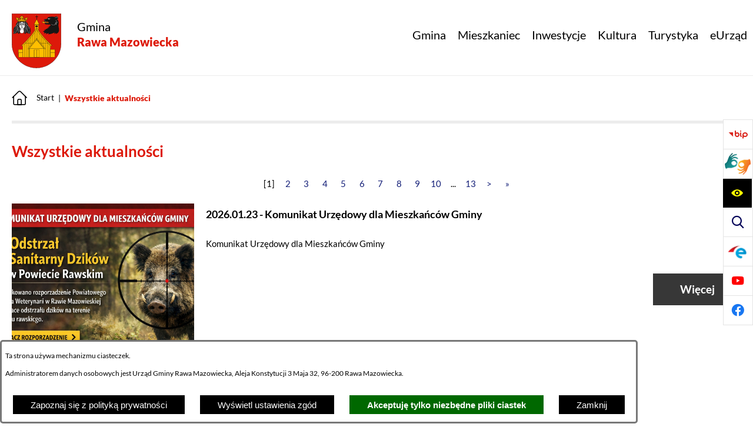

--- FILE ---
content_type: text/html; charset=utf-8
request_url: https://www.rawam.ug.gov.pl/901,wszystkie-aktualnosci
body_size: 18623
content:
<!DOCTYPE html>
<HTML LANG="pl" DIR="ltr">
<HEAD>
<BASE href="https://www.rawam.ug.gov.pl/">
<META HTTP-EQUIV="content-type" CONTENT="text/html; charset=utf-8">
<META NAME="description" CONTENT="Gmina Rawa Mazowiecka">
<META NAME="keywords" CONTENT="rawa,mazowiecka,maz,urząd,gmina,gminy,um,odpady,wójt,Michał,Michalik,sekretarz,Anna,Jakubiak,terenu,odpadów,szkoły,miasto">
<META NAME="robots" CONTENT="index,follow,archive">
<META NAME="author" CONTENT="Urząd Gminy w Rawie Mazowieckiej">
<META NAME="generator" CONTENT="netadmin v7.32 | extranet internet creator | www.extranet.pl">
<META NAME="google-site-verification" CONTENT="2bdBZB3SJURC03U0WirbVJeueyhO3NWyMJOnzv2x_rg">
<META NAME="viewport" CONTENT="width=device-width, initial-scale=1">
<TITLE>Wszystkie aktualności | Gmina Rawa Mazowiecka</TITLE>
<LINK REL="manifest" HREF="https://www.rawam.ug.gov.pl/manifest.webmanifest">
<LINK REL="stylesheet" HREF="css,css/system_default.css" MEDIA="all" TYPE="text/css" INTEGRITY="sha256-+NesxqEGT2Mnb5VXyW96eR1d8I49837uL19TfRVNQSE=" CROSSORIGIN="anonymous">
<LINK REL="stylesheet" HREF="css,css/print.css" MEDIA="print" TYPE="text/css" INTEGRITY="sha256-Qlz0DVdb8K1GlbtsuapZOdSeQ+7IYY8ELlghlHFDH8w=" CROSSORIGIN="anonymous">
<LINK REL="stylesheet" HREF="css,skory/default/style.css" MEDIA="all" TYPE="text/css">
<LINK REL="icon" HREF="https://www.rawam.ug.gov.pl/favicon.ico" TYPE="image/x-icon">
<LINK REL="search" HREF="https://www.rawam.ug.gov.pl/redir,opensearch?jezyk=1" TYPE="application/opensearchdescription+xml">
<LINK REL="home" HREF="https://www.rawam.ug.gov.pl/">
<LINK REL="stylesheet" HREF="css,js/fancybox3/jquery.fancybox.min.css" MEDIA="all" TYPE="text/css" INTEGRITY="sha256-Vzbj7sDDS/woiFS3uNKo8eIuni59rjyNGtXfstRzStA=" CROSSORIGIN="anonymous">
<LINK REL="stylesheet" HREF="css,js/datatables/jquery.datatables.css" MEDIA="all" TYPE="text/css" INTEGRITY="sha256-LBdcGBvtLXuOq7xLyqkjsKqZ1ncoD7jBKAtoJEa/33k=" CROSSORIGIN="anonymous">
<LINK REL="stylesheet" HREF="css,js/bootstrap-datetimepicker/bootstrap-datetimepicker.css" MEDIA="all" TYPE="text/css" INTEGRITY="sha256-BN3xkkUFZ6aN6GI2rfwo9QnkBljHohaWaA4rAfyiU8k=" CROSSORIGIN="anonymous">
<LINK REL="stylesheet" HREF="css,webfonts/system-font/css/system-icons.css" MEDIA="all" TYPE="text/css" INTEGRITY="sha256-k6tC61qLyGp4U7JO67Yn6ETh0f1sHJP4P7ZynCl5x88=" CROSSORIGIN="anonymous">
<LINK REL="stylesheet" HREF="css,webfonts/system-font/css/system-icons-codes.css" MEDIA="all" TYPE="text/css" INTEGRITY="sha256-l5SylbTnc/8xFKz3vgTmbUzNEGLTerC/CcyK4Q27Ow8=" CROSSORIGIN="anonymous">
<LINK REL="stylesheet" HREF="css,webfonts/system-filetypes/css/style.css" MEDIA="all" TYPE="text/css" INTEGRITY="sha256-SLQmC9y3RqHCRRMqS7Jp5stGydJiNOnhiF5IF1IqFkM=" CROSSORIGIN="anonymous">
<LINK REL="image_src" HREF="https://www.rawam.ug.gov.pl/jpg,skory/site_thumb.jpg">
<LINK REL="stylesheet" HREF="css,skory/js/malihu-custom-scrollbar/jquery.mCustomScrollbar-STRICT.css" MEDIA="screen" TYPE="text/css">
<SCRIPT SRC="redir,load_javascripts" INTEGRITY="sha256-72roB4je/6OEcLQveiqqLrT6EAX7TB9/mn4WvWoEM8Q=" CROSSORIGIN="anonymous"></SCRIPT>
<SCRIPT SRC="js,skory/js/enquire.min.js"></SCRIPT>
<SCRIPT SRC="js,skory/js/focus-visible/focus-visible.js"></SCRIPT>
<SCRIPT SRC="js,skory/js/malihu-custom-scrollbar/jquery.mousewheel.min.js"></SCRIPT>
<SCRIPT SRC="js,skory/js/malihu-custom-scrollbar/jquery.mCustomScrollbar.min.js"></SCRIPT>
<SCRIPT SRC="js,skory/js/menu.js"></SCRIPT>
<SCRIPT SRC="js,skory/js/jquery.OpenHideBox.js"></SCRIPT>
<SCRIPT><!--//--><![CDATA[//><!--
function dataTablesInit(selector){
	var counter=0;
	var objectsTable=new Array;
	$(selector).each(function(){
		var isSort = $(this).is('.sortuj,.sortable');
		var isSzukaj = $(this).hasClass('szukaj');
		var isWszystko = $(this).hasClass('wszystko');
		var isNieInfo = $(this).hasClass('nieinfo'); // działa jedynie na wykazach stronicowanych
		if ($('thead th.sortasc, thead th.sortdesc', this).length==0) {
			_order=[];
		} else {
			_order=[
				[
					($('thead th.sortasc, thead th.sortdesc', this).index()),
					(($('thead th.sortdesc', this).length==0) ? 'asc' : 'desc')
				]
			];
		}
		objRef=$(this).DataTable({
			'oLanguage': {
				'sUrl': 'txt,js/datatables/lang/1.txt'
			},
			'responsive': true,
			'bSortClasses': false,
			'bPaginate': !isWszystko,
			'iDisplayLength': isWszystko ? -1 : 25,
			'bInfo': (!isWszystko && !isNieInfo),
			'bFilter': isSzukaj,
			'sDom': 'Rlfrtip',
			'bSort': isSort,
			'order': _order,
			'stateSave': true,
			'fnDrawCallback': function(oSettings, json) {
				// wyłączenie sortowania/wyszukiwania dla kolumn <th> z klasą nosort/nosearch
				$(this).find('thead th').each( function (key, value) {
					if ($(this).hasClass('nosort')) {
						oSettings.aoColumns[key].bSortable=false;
						$(this).removeClass(oSettings.oClasses.sSortAsc+' '+oSettings.oClasses.sSortDesc+' '+oSettings.aoColumns[key].sSortingClass);
						$(this).addClass( oSettings.oClasses.sSortableNone );
					}
					if ($(this).hasClass('nosearch')) {
						oSettings.aoColumns[key].bSearchable=false;
					}
				} );
			}
		});
		objectsTable[counter]=objRef;
		counter++;
	});
	return objectsTable;
}
function UserConsentShow() {
			$.fancybox.close();
			$.fancybox.open({
				src: '#user_consentBox',
				type: 'inline'
			});
		}
function UserConsentClose() {
			$.fancybox.close();
		}
//--><!]]></SCRIPT>
<STYLE><!--/*--><![CDATA[/*><!--*/
#PageContent .predef { font-size: 1.7333em; }
#PageContent { font-size: 1em; }
html,body,select,input,textarea,button { font-size: 15px; }
/*]]>*/--></STYLE>
</HEAD>
<BODY class="user_info user_consent subpage fontsize_normal">
<section id="user_infoBox" role="alert"><div class="user_infoBox_overlay"></div><form id="user_info_form" action="https://www.rawam.ug.gov.pl/901,wszystkie-aktualnosci" method="post"><div><input type="hidden" name="_user_consent_fp" value="1bd08e"></div><div class="user_infoBox_dialog"><div class="user_infoBox_content"><div class="user_infoBox_header"></div><div class="user_infoBox_content_text"><p>Ta strona używa mechanizmu ciasteczek.</p>
<p>Administratorem danych osobowych jest Urząd Gminy Rawa Mazowiecka, Aleja Konstytucji 3 Maja 32, 96-200 Rawa Mazowiecka.</p></div><div class="user_infoBox_content_buttons"><span id="user_info_redirect_buttonBox"><button type="submit" name="_user_info_redirect" value="1" class="user_info_button" id="user_info_redirect_button">Zapoznaj się z polityką prywatności</button></span><span id="user_info_show_profile_buttonBox"><button type="button" class="user_info_button" id="user_info_show_profile_button" aria-controls="user_consentBox">Wyświetl ustawienia zgód</button></span><span id="user_info_accept_buttonBox"><button type="submit" name="_user_consent_all_accept" value="1" class="user_info_button user_info_accept_button" id="user_info_accept_button">Akceptuję tylko niezbędne pliki ciastek</button></span><span id="user_info_closeBox"><button type="button" class="user_info_button user_info_close_button" id="user_info_close">Zamknij</button></span></div></div></div></form></section><section id="user_consentBox" class="system_hide" role="dialog" aria-modal="true" aria-labelledby="user_consentBox_header" aria-describedby="user_consentBox_content_text"><form action="https://www.rawam.ug.gov.pl/901,wszystkie-aktualnosci" method="post" id="user_consent_form"><div><input type="hidden" name="_user_consent_fp" value="1bd08e"></div><h2 class="user_consentBox_header" id="user_consentBox_header">Ustawienia zgód</h2><div class="user_consentBox_content"><div class="user_consentBox_content_text" id="user_consentBox_content_text"></div><div class="user_consentBox_content_consent"><div class="user_consent_item"><p class="user_consent_item_name">Pliki ciastek (z ang. cookies) niezbędne do świadczenia usług drogą elektroniczną</p><p class="user_consent_item_opis">Niezbędne pliki ciastek (z ang. cookies) umożliwiają korzystanie z podstawowych funkcji strony internetowej - bez nich nie byłoby możliwe prawidłowe korzystanie z niniejszej strony internetowej.</p><p class="user_consent_item_opis_dodatkowy"><a href="#_user_consent_system_more" class="user_consent_item_opis_dodatkowy_link" role="button" aria-controls="_user_consent_system_more" aria-haspopup="false" aria-expanded="false" data-expanded-true="schowaj wykaz wykorzystywanych ciasteczek" data-expanded-false="wyświetl wykaz wykorzystywanych ciasteczek"><span>wyświetl wykaz wykorzystywanych ciasteczek</span> <span class="system-icon system-icon-down-open"><!--//--></span></a></p><div id="_user_consent_system_more" class="system_hide user_consent_item_opis_dodatkowy_content"><table class="tabela wszystko" style="border-collapse: collapse; border-width: 1px; border-style: solid; width: 100%; border-spacing: 1px;"><caption><strong>Wykaz wykorzystywanych ciastek</strong></caption>
<thead>
<tr>
<th style="border-width: 1px; padding: 5px; width: 8.46033%;" scope="col">Nazwa ciastka</th>
<th style="border-width: 1px; padding: 5px; width: 10.0368%;" scope="col">Dostawca / domena</th>
<th style="border-width: 1px; padding: 5px; width: 8.67052%;" scope="col">Okres przechowywania</th>
<th style="border-width: 1px; padding: 5px; width: 72.8324%;" scope="col">Opis ciastka</th>
</tr>
</thead>
<tbody>
<tr>
<td style="border-width: 1px; padding: 5px; width: 8.46033%;">_nsid</td>
<td style="border-width: 1px; padding: 5px; width: 10.0368%;">serwer hostingowy / bieżąca domena</td>
<td style="border-width: 1px; padding: 5px; width: 8.67052%;">1 dzień</td>
<td style="border-width: 1px; padding: 5px; width: 72.8324%;">Ciastko generowane przez mechanizm CMS na potrzeby obsługi mechanizmu zabezpieczania przed wywołaniami strony przez np. boty rozsyłające spam.</td>
</tr>
<tr>
<td style="border-width: 1px; padding: 5px; width: 8.46033%;">_cp</td>
<td style="border-width: 1px; padding: 5px; width: 10.0368%;">serwer hostingowy / bieżąca domena</td>
<td style="border-width: 1px; padding: 5px; width: 8.67052%;">365 dni</td>
<td style="border-width: 1px; padding: 5px; width: 72.8324%;">Ciastko zapisywane przez mechanizm CMS na potrzeby obsługi wyrażanych zgód przez użytkownika.</td>
</tr>
<tr>
<td style="border-width: 1px; padding: 5px; width: 8.46033%;">PHPSESSID</td>
<td style="border-width: 1px; padding: 5px; width: 10.0368%;">serwer hostingowy / bieżąca domena</td>
<td style="border-width: 1px; padding: 5px; width: 8.67052%;">sesja</td>
<td style="border-width: 1px; padding: 5px; width: 72.8324%;">Ciastko generowane przez aplikacje oparte na języku PHP (identyfikator ogólnego przeznaczenia używany do obsługi zmiennych sesji użytkownika). Zwykle wartość to liczba generowana losowo, sposób jej użycia może być specyficzny dla witryny, ale dobrym przykładem jest utrzymywanie statusu zalogowanego użytkownika między stronami.</td>
</tr>
<tr>
<td style="border-width: 1px; padding: 5px; width: 8.46033%;">fontsize</td>
<td style="border-width: 1px; padding: 5px; width: 10.0368%;">serwer hostingowy / bieżąca domena</td>
<td style="border-width: 1px; padding: 5px; width: 8.67052%;">30 dni</td>
<td style="border-width: 1px; padding: 5px; width: 72.8324%;">Ciastko generowane przez mechanizm CMS na potrzeby obsługi wielkości wyświetlanej czcionki.</td>
</tr>
<tr>
<td style="border-width: 1px; padding: 5px; width: 8.46033%;">jezyk_www</td>
<td style="border-width: 1px; padding: 5px; width: 10.0368%;">serwer hostingowy / bieżąca domena</td>
<td style="border-width: 1px; padding: 5px; width: 8.67052%;">sesja</td>
<td style="border-width: 1px; padding: 5px; width: 72.8324%;">Ciastko generowane przez mechanizm CMS na potrzeby obsługi wersji językowej strony.</td>
</tr>
<tr>
<td style="border-width: 1px; padding: 5px; width: 8.46033%;">licznikX</td>
<td style="border-width: 1px; padding: 5px; width: 10.0368%;">serwer hostingowy / bieżąca domena</td>
<td style="border-width: 1px; padding: 5px; width: 8.67052%;">sesja</td>
<td style="border-width: 1px; padding: 5px; width: 72.8324%;">Ciastko generowane przez mechanizm CMS na potrzeby obsługi podstawowych statystyk odwiedzin strony (zapis X przyjmuje postać liczby).</td>
</tr>
<tr>
<td style="border-width: 1px; padding: 5px; width: 8.46033%;">licznik[X]</td>
<td style="border-width: 1px; padding: 5px; width: 10.0368%;">serwer hostingowy / bieżąca domena</td>
<td style="border-width: 1px; padding: 5px; width: 8.67052%;">15 minut</td>
<td style="border-width: 1px; padding: 5px; width: 72.8324%;">Ciastko generowane przez mechanizm CMS na potrzeby obsługi podstawowych statystyk odwiedzin strony (zapis X przyjmuje postać liczby).</td>
</tr>
<tr>
<td style="border-width: 1px; padding: 5px; width: 8.46033%;">wersja_gui</td>
<td style="border-width: 1px; padding: 5px; width: 10.0368%;">serwer hostingowy / bieżąca domena</td>
<td style="border-width: 1px; padding: 5px; width: 8.67052%;">sesja</td>
<td style="border-width: 1px; padding: 5px; width: 72.8324%;">Ciastko generowane przez mechanizm CMS na potrzeby obsługi wybranej wizualizacji strony.</td>
</tr>
<tr>
<td style="border-width: 1px; padding: 5px; width: 8.46033%;">bnr[X]</td>
<td style="border-width: 1px; padding: 5px; width: 10.0368%;">serwer hostingowy / bieżąca domena</td>
<td style="border-width: 1px; padding: 5px; width: 8.67052%;">od 1 minuty</td>
<td style="border-width: 1px; padding: 5px; width: 72.8324%;">Ciastko generowane przez mechanizm CMS na potrzeby obsługi wyświetlania banerów z ustawionym czasem karencji (zapis X przyjmuje postać liczby).</td>
</tr>
</tbody>
</table></div></div></div></div><div class="user_consentBox_content_buttons"><span id="user_consent_accept_buttonBox"><button type="submit" name="_user_consent_all_accept" value="1" class="user_consent_button user_consent_accept_button" id="user_consent_accept_button">Akceptuję tylko niezbędne pliki ciastek</button></span><span id="user_consent_closeBox"><button type="button" class="user_consent_button" id="user_consent_close">Ukryj ustawienia zgód</button></span></div></form></section><!-- netadmin -->
<div class="netadmin" id="netadmin">
    <div class="main-wrapper" id="main-wrapper">
	
<!-- SKIP LINKS -->
<div id="shortcut-box" class="shortcut-box">
	<div class="hide_WCAG">
		<h2>Przejście do sekcji: </h2>
	</div>
	<ul class="shortcut-box__list">
	
        <li class="shortcut-box__item">
			<a class="shortcut-box__link shortcut-box__link--homepage" href="https://www.rawam.ug.gov.pl/" accesskey="1">Przejdź do strony głównej</a>
		</li>
		
        <li class="shortcut-box__item">
			<a class="shortcut-box__link shortcut-box__link--menu scroll" href="https://www.rawam.ug.gov.pl/901,wszystkie-aktualnosci#menu" accesskey="2">Przejdź do menu głównego</a>
		</li>
		
        <li class="shortcut-box__item">
			<a class="shortcut-box__link shortcut-box__link--content scroll" href="https://www.rawam.ug.gov.pl/901,wszystkie-aktualnosci#PageContent" accesskey="3">Przejdź do treści strony</a>
		</li>
		
        <li class="shortcut-box__item">
			<a class="shortcut-box__link shortcut-box__link--service-structure" href="./redir,struktura_serwisu" accesskey="4">Przejdź do mapy serwisu</a>
		</li>
		
        <li class="shortcut-box__item">
			<a class="shortcut-box__link shortcut-box__link--search scroll" href="https://www.rawam.ug.gov.pl/901,wszystkie-aktualnosci#search-form__form" accesskey="5">Przejdź do wyszukiwarki</a>
		</li>
		
        <li class="shortcut-box__item">
			<a class="shortcut-box__link shortcut-box__link--a11y scroll" href="https://www.rawam.ug.gov.pl/901,wszystkie-aktualnosci#a11y" accesskey="6">Przejdź do ułatwienia dostępności</a>
		</li>
		
        <li class="shortcut-box__item">
			<a class="shortcut-box__link shortcut-box__link--contact-info scroll" href="https://www.rawam.ug.gov.pl/901,wszystkie-aktualnosci#contact-info" accesskey="9">Przejdź do kontaktu</a>
		</li>
		
        <li class="shortcut-box__item">
			<a class="shortcut-box__link shortcut-box__link--wcag" href="883,deklaracja-dostepnosci" accesskey="0">Deklaracja dostępności</a>
		</li>
		
	</ul>
</div>
    <!-- HEADER -->
<header class="header" id="header">
    <div class="container-fluid">
        <div class="header__container">
            <div class="header__inner">

<div class="navbar" id="navbar">
    <div class="navbar__container container">
        <div class="navbar__container-inner">
            <div class="navbar__inner">
                <div class="navbar__item">
                    

<div class="logo">
    <!-- LOGO -->
    <h1 class="logo__heading">
        <a class="logo__link" href="https://www.rawam.ug.gov.pl/" aria-label="Przejdź do strony głównej - Gmina Rawa Mazowiecka">
            <span class="logo__emblem-wrapper">
                <img class="logo__emblem" src="logo,www-ug-rawa-mazowiecka.png" alt="Logo - Gmina Rawa Mazowiecka">
                        
            </span>
    <span class="logo__text-wrapper"><span class="logo__text">Gmina</span><span class="logo__text">Rawa Mazowiecka</span></span>    
        </a>
    </h1>
    <!-- END LOGO -->
</div>
    
                </div>
                <div class="navbar__item">
<!-- MENU -->
<div class="menu hc_hide" id="menu">
    <nav class="menu__nav nav" id="nav" aria-labelledby="mainNavHeading">
        <h2 class="hide_WCAG" id="mainNavHeading">Menu</h2>
        <div class="menu__box">
            	<ul class="menu__list js-menu__list" role="menubar"><li class="menu__item" role="presentation"><div class="menu__item-inner js-menu__item-inner" role="presentation"><div class="menu__link-outer" role="presentation"><a class="menu__link" href="889,gmina" role="menuitem"><span class="menu__link-text">Gmina</span></a></div></div>		<ul class="menu__sub-list js-menu__sub-list" role="menu" aria-expanded="false" aria-haspopup="true"><li class="menu__sub-item js-menu__sub-item" role="presentation"><div class="menu__sub-link-wrapper js-menu__sub-link-wrapper" role="presentation"><a class="menu__sub-link" href="925,o-gminie" role="menuitem"><span class="menu__sub-link-icon icon icon-arrow-right"><!-- // --></span><span class="menu__sub-link-text">O Gminie</span></a></div>			<ul class="menu__sub-list js-menu__sub-list" role="menu" aria-expanded="false" aria-haspopup="true"><li class="menu__sub-item js-menu__sub-item" role="presentation"><div class="menu__sub-link-wrapper js-menu__sub-link-wrapper" role="presentation"><a class="menu__sub-link" href="915,polozenie" role="menuitem"><span class="menu__sub-link-icon icon icon-arrow-right"><!-- // --></span><span class="menu__sub-link-text">Położenie</span></a></div></li>
<li class="menu__sub-item js-menu__sub-item" role="presentation"><div class="menu__sub-link-wrapper js-menu__sub-link-wrapper" role="presentation"><a class="menu__sub-link" href="916,historia" role="menuitem"><span class="menu__sub-link-icon icon icon-arrow-right"><!-- // --></span><span class="menu__sub-link-text">Historia</span></a></div></li>
<li class="menu__sub-item js-menu__sub-item" role="presentation"><div class="menu__sub-link-wrapper js-menu__sub-link-wrapper" role="presentation"><a class="menu__sub-link" href="921,gmina-w-liczbach" role="menuitem"><span class="menu__sub-link-icon icon icon-arrow-right"><!-- // --></span><span class="menu__sub-link-text">Gmina w liczbach</span></a></div></li>
<li class="menu__sub-item js-menu__sub-item" role="presentation"><div class="menu__sub-link-wrapper js-menu__sub-link-wrapper" role="presentation"><a class="menu__sub-link" href="920,solectwa" role="menuitem"><span class="menu__sub-link-icon icon icon-arrow-right"><!-- // --></span><span class="menu__sub-link-text">Sołectwa</span></a></div></li>
<li class="menu__sub-item js-menu__sub-item" role="presentation"><div class="menu__sub-link-wrapper js-menu__sub-link-wrapper" role="presentation"><a class="menu__sub-link" href="990,symbole-gminy" role="menuitem"><span class="menu__sub-link-icon icon icon-arrow-right"><!-- // --></span><span class="menu__sub-link-text">Symbole Gminy</span></a></div></li>
<li class="menu__sub-item js-menu__sub-item" role="presentation"><div class="menu__sub-link-wrapper js-menu__sub-link-wrapper" role="presentation"><a class="menu__sub-link" href="989,organizacje-pozarzadowe" role="menuitem"><span class="menu__sub-link-icon icon icon-arrow-right"><!-- // --></span><span class="menu__sub-link-text">Organizacje pozarządowe</span></a></div></li>
<li class="menu__sub-item js-menu__sub-item" role="presentation"><div class="menu__sub-link-wrapper js-menu__sub-link-wrapper" role="presentation"><a class="menu__sub-link" href="982,ochotnicze-straze-pozarne" role="menuitem"><span class="menu__sub-link-icon icon icon-arrow-right"><!-- // --></span><span class="menu__sub-link-text">Ochotnicze Straże Pożarne</span></a></div></li>
<li class="menu__sub-item js-menu__sub-item" role="presentation"><div class="menu__sub-link-wrapper js-menu__sub-link-wrapper" role="presentation"><a class="menu__sub-link" href="986,kluby-sportowe" role="menuitem"><span class="menu__sub-link-icon icon icon-arrow-right"><!-- // --></span><span class="menu__sub-link-text">Kluby Sportowe</span></a></div></li>
<li class="menu__sub-item js-menu__sub-item" role="presentation"><div class="menu__sub-link-wrapper js-menu__sub-link-wrapper" role="presentation"><a class="menu__sub-link" href="922,raport-o-stanie-gminy" role="menuitem"><span class="menu__sub-link-icon icon icon-arrow-right"><!-- // --></span><span class="menu__sub-link-text">Raport o stanie gminy</span></a></div></li>
			</ul>
			</li>
<li class="menu__sub-item js-menu__sub-item" role="presentation"><div class="menu__sub-link-wrapper js-menu__sub-link-wrapper" role="presentation"><a class="menu__sub-link" href="923,samorzad" role="menuitem"><span class="menu__sub-link-icon icon icon-arrow-right"><!-- // --></span><span class="menu__sub-link-text">Samorząd</span></a></div>			<ul class="menu__sub-list js-menu__sub-list" role="menu" aria-expanded="false" aria-haspopup="true"><li class="menu__sub-item js-menu__sub-item" role="presentation"><div class="menu__sub-link-wrapper js-menu__sub-link-wrapper" role="presentation"><a class="menu__sub-link" href="926,kierownictwo-urzedu" role="menuitem"><span class="menu__sub-link-icon icon icon-arrow-right"><!-- // --></span><span class="menu__sub-link-text">Kierownictwo urzędu</span></a></div></li>
<li class="menu__sub-item js-menu__sub-item" role="presentation"><div class="menu__sub-link-wrapper js-menu__sub-link-wrapper" role="presentation"><a class="menu__sub-link" href="927,rada-gminy" role="menuitem"><span class="menu__sub-link-icon icon icon-arrow-right"><!-- // --></span><span class="menu__sub-link-text">Rada Gminy</span></a></div></li>
<li class="menu__sub-item js-menu__sub-item" role="presentation"><div class="menu__sub-link-wrapper js-menu__sub-link-wrapper" role="presentation"><a class="menu__sub-link" href="928,struktura-urzedu" role="menuitem"><span class="menu__sub-link-icon icon icon-arrow-right"><!-- // --></span><span class="menu__sub-link-text">Struktura urzędu</span></a></div></li>
<li class="menu__sub-item js-menu__sub-item" role="presentation"><div class="menu__sub-link-wrapper js-menu__sub-link-wrapper" role="presentation"><a class="menu__sub-link" href="929,soltysi" role="menuitem"><span class="menu__sub-link-icon icon icon-arrow-right"><!-- // --></span><span class="menu__sub-link-text">Sołtysi</span></a></div></li>
			</ul>
			</li>
<li class="menu__sub-item js-menu__sub-item" role="presentation"><div class="menu__sub-link-wrapper js-menu__sub-link-wrapper" role="presentation"><a class="menu__sub-link" href="930,jednostki-organizacyjne" role="menuitem"><span class="menu__sub-link-icon icon icon-arrow-right"><!-- // --></span><span class="menu__sub-link-text">Jednostki organizacyjne</span></a></div>			<ul class="menu__sub-list js-menu__sub-list" role="menu" aria-expanded="false" aria-haspopup="true"><li class="menu__sub-item js-menu__sub-item" role="presentation"><div class="menu__sub-link-wrapper js-menu__sub-link-wrapper" role="presentation"><a class="menu__sub-link external_blank" href="935,gminna-biblioteka-publiczna" role="menuitem"><span class="menu__sub-link-icon icon icon-arrow-right"><!-- // --></span><span class="menu__sub-link-text">Gminna Biblioteka Publiczna</span></a></div></li>
<li class="menu__sub-item js-menu__sub-item" role="presentation"><div class="menu__sub-link-wrapper js-menu__sub-link-wrapper" role="presentation"><a class="menu__sub-link external_blank" href="931,gminny-osrodek-pomocy-spolecznej" role="menuitem"><span class="menu__sub-link-icon icon icon-arrow-right"><!-- // --></span><span class="menu__sub-link-text">Gminny Ośrodek Pomocy Społecznej</span></a></div></li>
<li class="menu__sub-item js-menu__sub-item" role="presentation"><div class="menu__sub-link-wrapper js-menu__sub-link-wrapper" role="presentation"><a class="menu__sub-link external_blank" href="934,gminny-osrodek-kultury" role="menuitem"><span class="menu__sub-link-icon icon icon-arrow-right"><!-- // --></span><span class="menu__sub-link-text">Gminny Ośrodek Kultury</span></a></div></li>
<li class="menu__sub-item js-menu__sub-item" role="presentation"><div class="menu__sub-link-wrapper js-menu__sub-link-wrapper" role="presentation"><a class="menu__sub-link external_blank" href="932,gminny-zespol-ds-oswiaty" role="menuitem"><span class="menu__sub-link-icon icon icon-arrow-right"><!-- // --></span><span class="menu__sub-link-text">Gminny Zespół ds. Oświaty</span></a></div></li>
<li class="menu__sub-item js-menu__sub-item" role="presentation"><div class="menu__sub-link-wrapper js-menu__sub-link-wrapper" role="presentation"><a class="menu__sub-link external_blank" href="933,gminny-zaklad-ds-eksploatacji-wodociagow-i-kanalizacji" role="menuitem"><span class="menu__sub-link-icon icon icon-arrow-right"><!-- // --></span><span class="menu__sub-link-text">Gminny Zakład ds. Eksploatacji Wodociągów i Kanalizacji</span></a></div></li>
<li class="menu__sub-item js-menu__sub-item" role="presentation"><div class="menu__sub-link-wrapper js-menu__sub-link-wrapper" role="presentation"><a class="menu__sub-link" href="936,szkoly-i-oddzialy-przedszkolne" role="menuitem"><span class="menu__sub-link-icon icon icon-arrow-right"><!-- // --></span><span class="menu__sub-link-text">Szkoły i oddziały przedszkolne</span></a></div></li>
			</ul>
			</li>
		</ul>
		</li>
<li class="menu__item" role="presentation"><div class="menu__item-inner js-menu__item-inner" role="presentation"><div class="menu__link-outer" role="presentation"><a class="menu__link" href="890,mieszkaniec" role="menuitem"><span class="menu__link-text">Mieszkaniec</span></a></div></div>		<ul class="menu__sub-list js-menu__sub-list" role="menu" aria-expanded="false" aria-haspopup="true"><li class="menu__sub-item js-menu__sub-item" role="presentation"><div class="menu__sub-link-wrapper js-menu__sub-link-wrapper" role="presentation"><a class="menu__sub-link" href="938,tablica-ogloszen" role="menuitem"><span class="menu__sub-link-icon icon icon-arrow-right"><!-- // --></span><span class="menu__sub-link-text">Tablica ogłoszeń</span></a></div>			<ul class="menu__sub-list js-menu__sub-list" role="menu" aria-expanded="false" aria-haspopup="true"><li class="menu__sub-item js-menu__sub-item" role="presentation"><div class="menu__sub-link-wrapper js-menu__sub-link-wrapper" role="presentation"><a class="menu__sub-link" href="1146,ogloszenia-2026-rok" role="menuitem"><span class="menu__sub-link-icon icon icon-arrow-right"><!-- // --></span><span class="menu__sub-link-text">Ogłoszenia 2026 rok</span></a></div></li>
<li class="menu__sub-item js-menu__sub-item" role="presentation"><div class="menu__sub-link-wrapper js-menu__sub-link-wrapper" role="presentation"><a class="menu__sub-link" href="1123,ogloszenia-2025-rok" role="menuitem"><span class="menu__sub-link-icon icon icon-arrow-right"><!-- // --></span><span class="menu__sub-link-text">Ogłoszenia 2025 rok</span></a></div></li>
<li class="menu__sub-item js-menu__sub-item" role="presentation"><div class="menu__sub-link-wrapper js-menu__sub-link-wrapper" role="presentation"><a class="menu__sub-link" href="1100,ogloszenia-2024-rok" role="menuitem"><span class="menu__sub-link-icon icon icon-arrow-right"><!-- // --></span><span class="menu__sub-link-text">Ogłoszenia 2024 rok</span></a></div></li>
<li class="menu__sub-item js-menu__sub-item" role="presentation"><div class="menu__sub-link-wrapper js-menu__sub-link-wrapper" role="presentation"><a class="menu__sub-link" href="1052,ogloszenia-2023-rok" role="menuitem"><span class="menu__sub-link-icon icon icon-arrow-right"><!-- // --></span><span class="menu__sub-link-text">Ogłoszenia 2023 rok</span></a></div></li>
<li class="menu__sub-item js-menu__sub-item" role="presentation"><div class="menu__sub-link-wrapper js-menu__sub-link-wrapper" role="presentation"><a class="menu__sub-link" href="1018,ogloszenia-2022-rok" role="menuitem"><span class="menu__sub-link-icon icon icon-arrow-right"><!-- // --></span><span class="menu__sub-link-text">Ogłoszenia 2022 rok</span></a></div></li>
<li class="menu__sub-item js-menu__sub-item" role="presentation"><div class="menu__sub-link-wrapper js-menu__sub-link-wrapper" role="presentation"><a class="menu__sub-link" href="1012,ogloszenia-2021-rok" role="menuitem"><span class="menu__sub-link-icon icon icon-arrow-right"><!-- // --></span><span class="menu__sub-link-text">Ogłoszenia 2021 rok</span></a></div></li>
			</ul>
			</li>
<li class="menu__sub-item js-menu__sub-item" role="presentation"><div class="menu__sub-link-wrapper js-menu__sub-link-wrapper" role="presentation"><a class="menu__sub-link" href="939,wnioski-i-formularze" role="menuitem"><span class="menu__sub-link-icon icon icon-arrow-right"><!-- // --></span><span class="menu__sub-link-text">Wnioski i formularze</span></a></div></li>
<li class="menu__sub-item js-menu__sub-item" role="presentation"><div class="menu__sub-link-wrapper js-menu__sub-link-wrapper" role="presentation"><a class="menu__sub-link" href="940,gospodarka-odpadami" role="menuitem"><span class="menu__sub-link-icon icon icon-arrow-right"><!-- // --></span><span class="menu__sub-link-text">Gospodarka odpadami</span></a></div></li>
<li class="menu__sub-item js-menu__sub-item" role="presentation"><div class="menu__sub-link-wrapper js-menu__sub-link-wrapper" role="presentation"><a class="menu__sub-link" href="941,ochrona-srodowiska" role="menuitem"><span class="menu__sub-link-icon icon icon-arrow-right"><!-- // --></span><span class="menu__sub-link-text">Ochrona środowiska</span></a></div></li>
<li class="menu__sub-item js-menu__sub-item" role="presentation"><div class="menu__sub-link-wrapper js-menu__sub-link-wrapper" role="presentation"><a class="menu__sub-link external_blank" href="942,podatki-i-oplaty-lokalne" role="menuitem"><span class="menu__sub-link-icon icon icon-arrow-right"><!-- // --></span><span class="menu__sub-link-text">Podatki i opłaty lokalne</span></a></div></li>
<li class="menu__sub-item js-menu__sub-item" role="presentation"><div class="menu__sub-link-wrapper js-menu__sub-link-wrapper" role="presentation"><a class="menu__sub-link" href="950,karta-duzej-rodziny" role="menuitem"><span class="menu__sub-link-icon icon icon-arrow-right"><!-- // --></span><span class="menu__sub-link-text">Karta Dużej Rodziny</span></a></div></li>
<li class="menu__sub-item js-menu__sub-item" role="presentation"><div class="menu__sub-link-wrapper js-menu__sub-link-wrapper" role="presentation"><a class="menu__sub-link" href="1025,solidarni-z-ukraina" role="menuitem"><span class="menu__sub-link-icon icon icon-arrow-right"><!-- // --></span><span class="menu__sub-link-text">Solidarni z Ukrainą</span></a></div></li>
<li class="menu__sub-item js-menu__sub-item" role="presentation"><div class="menu__sub-link-wrapper js-menu__sub-link-wrapper" role="presentation"><a class="menu__sub-link external_blank" href="1042,termomodernizacja-budynkow" role="menuitem"><span class="menu__sub-link-icon icon icon-arrow-right"><!-- // --></span><span class="menu__sub-link-text">Termomodernizacja budynków</span></a></div></li>
<li class="menu__sub-item js-menu__sub-item" role="presentation"><div class="menu__sub-link-wrapper js-menu__sub-link-wrapper" role="presentation"><a class="menu__sub-link" href="1107,otworz-sie-na-pomoc" role="menuitem"><span class="menu__sub-link-icon icon icon-arrow-right"><!-- // --></span><span class="menu__sub-link-text">Otwórz się na pomoc</span></a></div></li>
<li class="menu__sub-item js-menu__sub-item" role="presentation"><div class="menu__sub-link-wrapper js-menu__sub-link-wrapper" role="presentation"><a class="menu__sub-link" href="1125,rejestr-zlobkow" role="menuitem"><span class="menu__sub-link-icon icon icon-arrow-right"><!-- // --></span><span class="menu__sub-link-text">Rejestr żłobków</span></a></div></li>
		</ul>
		</li>
<li class="menu__item" role="presentation"><div class="menu__item-inner js-menu__item-inner" role="presentation"><div class="menu__link-outer" role="presentation"><a class="menu__link" href="891,inwestycje" role="menuitem"><span class="menu__link-text">Inwestycje</span></a></div></div>		<ul class="menu__sub-list js-menu__sub-list" role="menu" aria-expanded="false" aria-haspopup="true"><li class="menu__sub-item js-menu__sub-item" role="presentation"><div class="menu__sub-link-wrapper js-menu__sub-link-wrapper" role="presentation"><a class="menu__sub-link external_blank" href="944,zamowienia-publiczne" role="menuitem"><span class="menu__sub-link-icon icon icon-arrow-right"><!-- // --></span><span class="menu__sub-link-text">Zamówienia publiczne</span></a></div></li>
<li class="menu__sub-item js-menu__sub-item" role="presentation"><div class="menu__sub-link-wrapper js-menu__sub-link-wrapper" role="presentation"><a class="menu__sub-link external_blank" href="946,planowanie-przestrzenne" role="menuitem"><span class="menu__sub-link-icon icon icon-arrow-right"><!-- // --></span><span class="menu__sub-link-text">Planowanie przestrzenne</span></a></div></li>
<li class="menu__sub-item js-menu__sub-item" role="presentation"><div class="menu__sub-link-wrapper js-menu__sub-link-wrapper" role="presentation"><a class="menu__sub-link" href="947,dokumenty-strategiczne-gminy" role="menuitem"><span class="menu__sub-link-icon icon icon-arrow-right"><!-- // --></span><span class="menu__sub-link-text">Dokumenty strategiczne gminy</span></a></div></li>
<li class="menu__sub-item js-menu__sub-item" role="presentation"><div class="menu__sub-link-wrapper js-menu__sub-link-wrapper" role="presentation"><a class="menu__sub-link" href="1121,projekt-cus-dobrego-2" role="menuitem"><span class="menu__sub-link-icon icon icon-arrow-right"><!-- // --></span><span class="menu__sub-link-text">Projekt &quot;CUŚ DOBREGO 2”</span></a></div></li>
<li class="menu__sub-item js-menu__sub-item" role="presentation"><div class="menu__sub-link-wrapper js-menu__sub-link-wrapper" role="presentation"><a class="menu__sub-link" href="985,cyfrowa-polska" role="menuitem"><span class="menu__sub-link-icon icon icon-arrow-right"><!-- // --></span><span class="menu__sub-link-text">Cyfrowa Polska</span></a></div></li>
<li class="menu__sub-item js-menu__sub-item" role="presentation"><div class="menu__sub-link-wrapper js-menu__sub-link-wrapper" role="presentation"><a class="menu__sub-link" href="1005,dotacje-z-budzetu-wojewodztwa-lodzkiego" role="menuitem"><span class="menu__sub-link-icon icon icon-arrow-right"><!-- // --></span><span class="menu__sub-link-text">Dotacje z budżetu Województwa Łódzkiego</span></a></div></li>
<li class="menu__sub-item js-menu__sub-item" role="presentation"><div class="menu__sub-link-wrapper js-menu__sub-link-wrapper" role="presentation"><a class="menu__sub-link" href="1043,dotacje-z-budzetu-panstwa" role="menuitem"><span class="menu__sub-link-icon icon icon-arrow-right"><!-- // --></span><span class="menu__sub-link-text">Dotacje z budżetu Państwa</span></a></div></li>
<li class="menu__sub-item js-menu__sub-item" role="presentation"><div class="menu__sub-link-wrapper js-menu__sub-link-wrapper" role="presentation"><a class="menu__sub-link" href="1011,fundusz-ochrony-gruntow-rolnych" role="menuitem"><span class="menu__sub-link-icon icon icon-arrow-right"><!-- // --></span><span class="menu__sub-link-text">Fundusz Ochrony Gruntów Rolnych</span></a></div></li>
<li class="menu__sub-item js-menu__sub-item" role="presentation"><div class="menu__sub-link-wrapper js-menu__sub-link-wrapper" role="presentation"><a class="menu__sub-link" href="943,program-rozwoju-obszarow-wiejskich" role="menuitem"><span class="menu__sub-link-icon icon icon-arrow-right"><!-- // --></span><span class="menu__sub-link-text">Program Rozwoju Obszarów Wiejskich</span></a></div></li>
<li class="menu__sub-item js-menu__sub-item" role="presentation"><div class="menu__sub-link-wrapper js-menu__sub-link-wrapper" role="presentation"><a class="menu__sub-link" href="1145,programu-ochrony-ludnosci-i-obrony-cywilnej" role="menuitem"><span class="menu__sub-link-icon icon icon-arrow-right"><!-- // --></span><span class="menu__sub-link-text">Programu Ochrony Ludności i Obrony Cywilnej</span></a></div></li>
<li class="menu__sub-item js-menu__sub-item" role="presentation"><div class="menu__sub-link-wrapper js-menu__sub-link-wrapper" role="presentation"><a class="menu__sub-link" href="945,regionalny-program-operacyjny-wojewodztwa-lodzkiego" role="menuitem"><span class="menu__sub-link-icon icon icon-arrow-right"><!-- // --></span><span class="menu__sub-link-text">Regionalny Program Operacyjny Województwa Łódzkiego</span></a></div></li>
<li class="menu__sub-item js-menu__sub-item" role="presentation"><div class="menu__sub-link-wrapper js-menu__sub-link-wrapper" role="presentation"><a class="menu__sub-link" href="981,rzadowy-fundusz-inwestycji-lokalnych" role="menuitem"><span class="menu__sub-link-icon icon icon-arrow-right"><!-- // --></span><span class="menu__sub-link-text">Rządowy Fundusz Inwestycji Lokalnych</span></a></div></li>
<li class="menu__sub-item js-menu__sub-item" role="presentation"><div class="menu__sub-link-wrapper js-menu__sub-link-wrapper" role="presentation"><a class="menu__sub-link" href="1010,rzadowy-fundusz-rozwoju-drog" role="menuitem"><span class="menu__sub-link-icon icon icon-arrow-right"><!-- // --></span><span class="menu__sub-link-text">Rządowy Fundusz Rozwoju Dróg</span></a></div></li>
<li class="menu__sub-item js-menu__sub-item" role="presentation"><div class="menu__sub-link-wrapper js-menu__sub-link-wrapper" role="presentation"><a class="menu__sub-link" href="1026,rzadowy-fundusz-polski-lad" role="menuitem"><span class="menu__sub-link-icon icon icon-arrow-right"><!-- // --></span><span class="menu__sub-link-text">Rządowy Fundusz Polski Ład</span></a></div></li>
<li class="menu__sub-item js-menu__sub-item" role="presentation"><div class="menu__sub-link-wrapper js-menu__sub-link-wrapper" role="presentation"><a class="menu__sub-link" href="984,narodowy-fundusz-ochrony-srodowiska-i-gospodarki-wodnej" role="menuitem"><span class="menu__sub-link-icon icon icon-arrow-right"><!-- // --></span><span class="menu__sub-link-text">Narodowy Fundusz Ochrony Środowiska i Gospodarki Wodnej</span></a></div></li>
<li class="menu__sub-item js-menu__sub-item" role="presentation"><div class="menu__sub-link-wrapper js-menu__sub-link-wrapper" role="presentation"><a class="menu__sub-link" href="983,wojewodzki-fundusz-ochrony-srodowiska-i-gospodarki-wodnej-w-lodzi" role="menuitem"><span class="menu__sub-link-icon icon icon-arrow-right"><!-- // --></span><span class="menu__sub-link-text">Wojewódzki Fundusz Ochrony Środowiska i Gospodarki Wodnej w Łodzi</span></a></div></li>
<li class="menu__sub-item js-menu__sub-item" role="presentation"><div class="menu__sub-link-wrapper js-menu__sub-link-wrapper" role="presentation"><a class="menu__sub-link" href="1138,korpus-wsparcia-seniorow" role="menuitem"><span class="menu__sub-link-icon icon icon-arrow-right"><!-- // --></span><span class="menu__sub-link-text">Korpus Wsparcia Seniorów</span></a></div></li>
		</ul>
		</li>
<li class="menu__item" role="presentation"><div class="menu__item-inner js-menu__item-inner" role="presentation"><div class="menu__link-outer" role="presentation"><a class="menu__link" href="892,kultura" role="menuitem"><span class="menu__link-text">Kultura</span></a></div></div>		<ul class="menu__sub-list js-menu__sub-list" role="menu" aria-expanded="false" aria-haspopup="true"><li class="menu__sub-item js-menu__sub-item" role="presentation"><div class="menu__sub-link-wrapper js-menu__sub-link-wrapper" role="presentation"><a class="menu__sub-link" href="957,zespoly-ludowe" role="menuitem"><span class="menu__sub-link-icon icon icon-arrow-right"><!-- // --></span><span class="menu__sub-link-text">Zespoły ludowe</span></a></div></li>
<li class="menu__sub-item js-menu__sub-item" role="presentation"><div class="menu__sub-link-wrapper js-menu__sub-link-wrapper" role="presentation"><a class="menu__sub-link" href="991,kola-gospodyn-wiejskich" role="menuitem"><span class="menu__sub-link-icon icon icon-arrow-right"><!-- // --></span><span class="menu__sub-link-text">Koła Gospodyń Wiejskich</span></a></div></li>
<li class="menu__sub-item js-menu__sub-item" role="presentation"><div class="menu__sub-link-wrapper js-menu__sub-link-wrapper" role="presentation"><a class="menu__sub-link" href="992,mieszkancy-i-ich-pasje" role="menuitem"><span class="menu__sub-link-icon icon icon-arrow-right"><!-- // --></span><span class="menu__sub-link-text">Mieszkańcy i ich pasje</span></a></div></li>
<li class="menu__sub-item js-menu__sub-item" role="presentation"><div class="menu__sub-link-wrapper js-menu__sub-link-wrapper" role="presentation"><a class="menu__sub-link" href="1023,rawska-ofensywa-kulturalna" role="menuitem"><span class="menu__sub-link-icon icon icon-arrow-right"><!-- // --></span><span class="menu__sub-link-text">Rawska Ofensywa Kulturalna</span></a></div></li>
<li class="menu__sub-item js-menu__sub-item" role="presentation"><div class="menu__sub-link-wrapper js-menu__sub-link-wrapper" role="presentation"><a class="menu__sub-link" href="1027,rawskie-inicjatywy-lokalne" role="menuitem"><span class="menu__sub-link-icon icon icon-arrow-right"><!-- // --></span><span class="menu__sub-link-text">Rawskie Inicjatywy Lokalne</span></a></div></li>
<li class="menu__sub-item js-menu__sub-item" role="presentation"><div class="menu__sub-link-wrapper js-menu__sub-link-wrapper" role="presentation"><a class="menu__sub-link" href="1098,w-holdzie-rawskim-bohaterom" role="menuitem"><span class="menu__sub-link-icon icon icon-arrow-right"><!-- // --></span><span class="menu__sub-link-text">W hołdzie rawskim bohaterom</span></a></div></li>
		</ul>
		</li>
<li class="menu__item" role="presentation"><div class="menu__item-inner js-menu__item-inner" role="presentation"><div class="menu__link-outer" role="presentation"><a class="menu__link" href="893,turystyka" role="menuitem"><span class="menu__link-text">Turystyka</span></a></div></div>		<ul class="menu__sub-list js-menu__sub-list" role="menu" aria-expanded="false" aria-haspopup="true"><li class="menu__sub-item js-menu__sub-item" role="presentation"><div class="menu__sub-link-wrapper js-menu__sub-link-wrapper" role="presentation"><a class="menu__sub-link external_blank" href="1059,barwna-gmina" role="menuitem"><span class="menu__sub-link-icon icon icon-arrow-right"><!-- // --></span><span class="menu__sub-link-text">Barwna Gmina</span></a></div></li>
<li class="menu__sub-item js-menu__sub-item" role="presentation"><div class="menu__sub-link-wrapper js-menu__sub-link-wrapper" role="presentation"><a class="menu__sub-link" href="993,dwory-i-palace" role="menuitem"><span class="menu__sub-link-icon icon icon-arrow-right"><!-- // --></span><span class="menu__sub-link-text">Dwory i pałace</span></a></div></li>
<li class="menu__sub-item js-menu__sub-item" role="presentation"><div class="menu__sub-link-wrapper js-menu__sub-link-wrapper" role="presentation"><a class="menu__sub-link" href="955,obiekty-sakralne" role="menuitem"><span class="menu__sub-link-icon icon icon-arrow-right"><!-- // --></span><span class="menu__sub-link-text">Obiekty sakralne</span></a></div></li>
<li class="menu__sub-item js-menu__sub-item" role="presentation"><div class="menu__sub-link-wrapper js-menu__sub-link-wrapper" role="presentation"><a class="menu__sub-link" href="956,obszary-chronione" role="menuitem"><span class="menu__sub-link-icon icon icon-arrow-right"><!-- // --></span><span class="menu__sub-link-text">Obszary chronione</span></a></div></li>
<li class="menu__sub-item js-menu__sub-item" role="presentation"><div class="menu__sub-link-wrapper js-menu__sub-link-wrapper" role="presentation"><a class="menu__sub-link" href="960,kolejka-waskotorowa" role="menuitem"><span class="menu__sub-link-icon icon icon-arrow-right"><!-- // --></span><span class="menu__sub-link-text">Kolejka wąskotorowa</span></a></div></li>
<li class="menu__sub-item js-menu__sub-item" role="presentation"><div class="menu__sub-link-wrapper js-menu__sub-link-wrapper" role="presentation"><a class="menu__sub-link" href="997,szlaki-turystyczne" role="menuitem"><span class="menu__sub-link-icon icon icon-arrow-right"><!-- // --></span><span class="menu__sub-link-text">Szlaki turystyczne</span></a></div></li>
<li class="menu__sub-item js-menu__sub-item" role="presentation"><div class="menu__sub-link-wrapper js-menu__sub-link-wrapper" role="presentation"><a class="menu__sub-link" href="994,noclegi-i-gastronomia" role="menuitem"><span class="menu__sub-link-icon icon icon-arrow-right"><!-- // --></span><span class="menu__sub-link-text">Noclegi i gastronomia</span></a></div></li>
<li class="menu__sub-item js-menu__sub-item" role="presentation"><div class="menu__sub-link-wrapper js-menu__sub-link-wrapper" role="presentation"><a class="menu__sub-link" href="999,informator" role="menuitem"><span class="menu__sub-link-icon icon icon-arrow-right"><!-- // --></span><span class="menu__sub-link-text">Informator</span></a></div></li>
		</ul>
		</li>
<li class="menu__item" role="presentation"><div class="menu__item-inner js-menu__item-inner" role="presentation"><div class="menu__link-outer" role="presentation"><a class="menu__link" href="894,eurzad" role="menuitem"><span class="menu__link-text">eUrząd</span></a></div></div>		<ul class="menu__sub-list js-menu__sub-list" role="menu" aria-expanded="false" aria-haspopup="true"><li class="menu__sub-item js-menu__sub-item" role="presentation"><div class="menu__sub-link-wrapper js-menu__sub-link-wrapper" role="presentation"><a class="menu__sub-link external_blank" href="951,elektroniczna-skrzynka-podawcza" role="menuitem"><span class="menu__sub-link-icon icon icon-arrow-right"><!-- // --></span><span class="menu__sub-link-text">Elektroniczna skrzynka podawcza</span></a></div></li>
<li class="menu__sub-item js-menu__sub-item" role="presentation"><div class="menu__sub-link-wrapper js-menu__sub-link-wrapper" role="presentation"><a class="menu__sub-link external_blank" href="954,epodatki" role="menuitem"><span class="menu__sub-link-icon icon icon-arrow-right"><!-- // --></span><span class="menu__sub-link-text">ePodatki</span></a></div></li>
<li class="menu__sub-item js-menu__sub-item" role="presentation"><div class="menu__sub-link-wrapper js-menu__sub-link-wrapper" role="presentation"><a class="menu__sub-link external_blank" href="953,mobilny-system-informacji-gminy" role="menuitem"><span class="menu__sub-link-icon icon icon-arrow-right"><!-- // --></span><span class="menu__sub-link-text">Mobilny System Informacji Gminy</span></a></div></li>
<li class="menu__sub-item js-menu__sub-item" role="presentation"><div class="menu__sub-link-wrapper js-menu__sub-link-wrapper" role="presentation"><a class="menu__sub-link external_blank" href="952,system-informacji-przestrzennej" role="menuitem"><span class="menu__sub-link-icon icon icon-arrow-right"><!-- // --></span><span class="menu__sub-link-text">System Informacji Przestrzennej</span></a></div></li>
<li class="menu__sub-item js-menu__sub-item" role="presentation"><div class="menu__sub-link-wrapper js-menu__sub-link-wrapper" role="presentation"><a class="menu__sub-link external_blank" href="1016,tlumacz-migowy" role="menuitem"><span class="menu__sub-link-icon icon icon-arrow-right"><!-- // --></span><span class="menu__sub-link-text">Tłumacz migowy</span></a></div></li>
		</ul>
		</li>
	</ul>
	        </div>
    </nav>
</div>
<!-- END MENU -->

                </div>
                <div class="navbar__item">

<!-- ICONS TOP -->
<section class="icons-top icons-top--fixed" id="icons-top">
    <div class="icons-top__container container">
        <div class="icons-top__row">
            <div class="icons-top__col">
                <div class="icons-top__inner">
                   <div class="icons__inner">
                        <h2 class="heading hide_WCAG">
                            <span class="heading__icon icon icon-arrow-right-angle"></span>
                            <span class="heading__text">Ważne linki</span>
                        </h2>
                        <ul class="icons-top__list">

                            <li class="icons-top__item icons-top__item--bip" data-order="1">
                                <div class="single-icon">
                            
         <div class="single-icon">
            <a class="single-icon__link single-icon__link--bip" 
                href="https://www.bip.rawam.ug.gov.pl/" 
                aria-label="Przejdź do Biuletyn Informacji Publicznej Gminy Miasta Głowno" 
                title="Biuletyn Informacji Publicznej Gminy Miasta Głowno"
                target="_blank"
           >
                <span class="single-icon__icon icon icon-bip" aria-hidden="true"></span>
                <span class="single-icon__text">Biuletyn Informacji Publicznej Gminy Miasta Głowno</span>
            </a>
        </div>
        
                                </div>
                            </li>
        
                            <li class="icons-top__item icons-top__item--tlumacz_migowy" data-order="2">
                                <div class="single-icon">
                            
         <div class="single-icon">
            <a class="single-icon__link single-icon__link--tlumacz_migowy" 
                href="https://tlumacz.migam.org/urz%c4%85d-gminy-rawa-mazowiecka" 
                aria-label="Przejdź do strony usługi tłumacza migowego" 
                title="Usługa tłumacza migowego"
                target="_blank"
           >
                <span class="single-icon__icon icon icon-tlumacz_migowy" aria-hidden="true"></span>
                <span class="single-icon__text">Usługa tłumacza migowego</span>
            </a>
        </div>
        
                                </div>
                            </li>
        
                            <li class="icons-top__item icons-top__item--a11y" data-order="3">
                                <div class="single-icon">
                            
         <div class="single-icon">
            <a class="single-icon__link single-icon__link--a11y single-icon__link--toggle netadmin--hide-hc" 
                href="#" 
                aria-label="Pzejdź do a11y" 
                aria-haspopup="true"
                aria-expanded="false"
                title="Pzejdź do a11y"
                data-text-on-hidden = "Wyświetl ułatwienia dostępu"
                data-text-on-visible = "Zamknij ułatwienia dostępu"
                aria-controls = "single-icon__link--a11y"
            >
                <span class="single-icon__icon icon icon-a11y" aria-hidden="true"></span>
                <span class="single-icon__text">Pzejdź do a11y</span>
            </a>
            <div class="single-icon__content" id="single-icon__link--a11y">
            <div class="a11y" id="a11y">
    <h3 class="heading hide_WCAG">Rozmiar czcionki i kontrast</h3>
    <div class="a11y__inner" id="a11y__inner">
        <div class="a11y__content">
            <ul class="ul a11y__list">
                <li class="a11y__item">
                    <a class="a11y__link a11y__link--A a11y__link--active" title="Domyślna wielkość czcionki" href="/901,wszystkie-aktualnosci?fontsize=normal">
                        <span class="a11y__txt">
                            <span class="netadmin--hide-hc a11y--A">A</span>
                            <span class="hide_WCAG">Domyślna wielkość czcionki</span>
                        </span>
                    </a>
                </li>
                <li class="a11y__item">
                    <a class="a11y__link a11y__link--AA" title="Większa wielkość czcionki" href="/901,wszystkie-aktualnosci?fontsize=big">
                        <span class="a11y__txt">
                            <span class="netadmin--hide-hc a11y--AA">A</span>
                            <span class="hide_WCAG">Większa wielkość czcionki</span>
                        </span>
                    </a>
                </li>
                <li class="a11y__item">
                    <a class="a11y__link a11y__link--AAA" title="Największa wielkość czcionki" href="/901,wszystkie-aktualnosci?fontsize=bigger">
                        <span class="a11y__txt">
                            <span class="netadmin--hide-hc a11y--AAA">A</span>
                            <span class="hide_WCAG">Największa wielkość czcionki</span>
                        </span>
                    </a>
                </li>
                <li class="a11y__item">
                    <a class="a11y__link a11y__link--HC" href="./skin,hc" title="Wysoki kontrast">
                        <span class="icon icon-contrast"></span>
                        <span class="a11y__txt hide_WCAG">Wysoki kontrast</span>
                    </a>
                </li>
            </ul>
        </div>
    </div>
</div>
            </div>
        </div>
        
                                </div>
                            </li>
        
                            <li class="icons-top__item icons-top__item--search" data-order="4">
                                <div class="single-icon">
                            
         <div class="single-icon">
            <a class="single-icon__link single-icon__link--search single-icon__link--toggle netadmin--hide-hc" 
                href="#" 
                aria-label="Pzejdź do search" 
                aria-haspopup="true"
                aria-expanded="false"
                title="Pzejdź do search"
                data-text-on-hidden = "Wyświetl wyszukiwarkę"
                data-text-on-visible = "Zamknij wyszukiwarkę"
                aria-controls = "single-icon__link--search"
            >
                <span class="single-icon__icon icon icon-search" aria-hidden="true"></span>
                <span class="single-icon__text">Pzejdź do search</span>
            </a>
            <div class="single-icon__content" id="single-icon__link--search">
            <form method="get" class="search-form__form" id="search-form__form" action="redir,szukaj?jezyk=1">
	<div class="search-form--hide"><input type="hidden" name="szukaj_wyniki" value="1"></div>
	<div><input type="hidden" name="_session_antiCSRF" value="5096cd825a469583ba6e398a92eb5774223c4a5666a99ace4d40c097bcee1f232512f1"></div>	<h3 class="heading hide_WCAG">Wyszukiwarka</h3>
	<fieldset class="search-form__fieldset">
		<legend class="search-form__legend hide_WCAG">Wyszukiwarka:</legend>
		<div class="search-form__inner">
			<div class="search-form__field-box">
				<label for="search-form__field--input" class="search-form__label hide_WCAG">Wyszukaj</label>
				<input id="search-form__field--input" class="search-form__field search-form__field--input" type="search" name="szukaj" placeholder="Wpisz szukaną frazę" size="30" aria-label="Wpisz szukaną frazę" required minlength="3">
			</div>
			<div class="search-form__field-box">
				<button id="search-form__submit" class="search-form__field search-form__field--submit" type="submit" aria-label="Szukaj">
					<span class="search__text">Szukaj</span>
				</button>
			</div>
		</div>
	</fieldset>
</form>


            </div>
        </div>
        
                                </div>
                            </li>
        
                            <li class="icons-top__item icons-top__item--epuap" data-order="5">
                                <div class="single-icon">
                            
         <div class="single-icon">
            <a class="single-icon__link single-icon__link--epuap" 
                href="https://epuap.gov.pl/wps/portal/strefa-klienta/katalog-spraw/inne-sprawy-urzedowe/korespondencja-z-urzedem/skargi-wnioski-zapytania-do-urzedu/h059k6pom3" 
                aria-label="Pzejdź do" 
                title="Pzejdź do epuap"
                target="_blank"
           >
                <span class="single-icon__icon icon icon-epuap" aria-hidden="true"></span>
                <span class="single-icon__text">Pzejdź do epuap</span>
            </a>
        </div>
        
                                </div>
                            </li>
        
                            <li class="icons-top__item icons-top__item--youtube" data-order="6">
                                <div class="single-icon">
                            
         <div class="single-icon">
            <a class="single-icon__link single-icon__link--youtube" 
                href="https://www.youtube.com/channel/UC4rv4nWc0fMj-i-JMkaP6Lw" 
                aria-label="Pzejdź do" 
                title="Pzejdź do youtube"
                target="_blank"
           >
                <span class="single-icon__icon icon icon-youtube" aria-hidden="true"></span>
                <span class="single-icon__text">Pzejdź do youtube</span>
            </a>
        </div>
        
                                </div>
                            </li>
        
                            <li class="icons-top__item icons-top__item--facebook" data-order="7">
                                <div class="single-icon">
                            
         <div class="single-icon">
            <a class="single-icon__link single-icon__link--facebook" 
                href="https://www.facebook.com/Gmina-Rawa-Mazowiecka-623564787731669/" 
                aria-label="Pzejdź do" 
                title="Pzejdź do facebook"
                target="_blank"
           >
                <span class="single-icon__icon icon icon-facebook" aria-hidden="true"></span>
                <span class="single-icon__text">Pzejdź do facebook</span>
            </a>
        </div>
        
                                </div>
                            </li>
        
                        </ul>
                    </div>
                </div>
            </div>
        </div>
    </div>
</section>
<!-- END ICONS TOP -->

                </div>
            </div>
        </div>
    </div>
</div>
            </div>
        </div>
    </div>
</header>
<!-- END HEADER -->
       <main class="main layout" id="main">
           <div class="layout__container container">
               <div class="layout__container-inner">
                   <div class="layout__row">
                       <div class="layout__col">
    <!-- BREADCRUMBS -->
<div class="breadcrumb" id="breadcrumb">
    <nav class="breadcrumb__nav" aria-label="Breadcrumb">
        <div class="header hide_WCAG">
            <h2 class="heading">
                <span class="heading__text">Ścieżka nawigacji</span>
            </h2>
        </div>
        <ul class="breadcrumb__list">
            <li class="breadcrumb__item">
                <a class="breadcrumb__link" href="./" aria-label="Powrót do strony głównej">
                    <span class="breadcrumb__link-first">
                        <span class="icon icon-home"></span>
                        <span class="breadcrumb__text">Start</span>
                    </span>
                </a>
            </li>
        <li class="breadcrumb__item"><span class="last">Wszystkie aktualności</span></li>        </ul>
    </nav>
</div>
<!-- END BREADCRUMBS -->
                            <section class="section page__content" id="PageContent">
                                <div class="section__inner">
                                    <div class="section__heading hide_WCAG">
                                        <h2 class="heading">
                                            <span class="heading__text">Wszystkie aktualności</span>
                                        </h2>
                                    </div>
                                    <div class="section__content">
		
<h2 class="strona_newsowa_naglowek predef">Wszystkie aktualności</h2><div id="wrapperSectionNews" class="strona_newsowa_wykaz"><h3 class="hide">Stronicowanie</h3><nav class="stronicowanie"><ul class="system_center"><li><span class="stronicowanie_aktywna_strona">[1]<span class="hide"> (bieżąca podstrona)</span></span></li><li><a href="901,wszystkie-aktualnosci?news_page=2" title="przejdź do strony nr 2">2</a></li><li><a href="901,wszystkie-aktualnosci?news_page=3" title="przejdź do strony nr 3">3</a></li><li><a href="901,wszystkie-aktualnosci?news_page=4" title="przejdź do strony nr 4">4</a></li><li><a href="901,wszystkie-aktualnosci?news_page=5" title="przejdź do strony nr 5">5</a></li><li><a href="901,wszystkie-aktualnosci?news_page=6" title="przejdź do strony nr 6">6</a></li><li><a href="901,wszystkie-aktualnosci?news_page=7" title="przejdź do strony nr 7">7</a></li><li><a href="901,wszystkie-aktualnosci?news_page=8" title="przejdź do strony nr 8">8</a></li><li><a href="901,wszystkie-aktualnosci?news_page=9" title="przejdź do strony nr 9">9</a></li><li><a href="901,wszystkie-aktualnosci?news_page=10" title="przejdź do strony nr 10">10</a></li><li class="stronicowanie_separator">...</li><li><a href="901,wszystkie-aktualnosci?news_page=13" class="stronicowanie_nastepne" title="ostatnia podstrona">13<span class="hide"> (ostatnia podstrona)</span></a></li><li><a href="901,wszystkie-aktualnosci?news_page=2" class="stronicowanie_nastepne" title="następna podstrona">&gt;<span class="hide"> (następna podstrona)</span></a></li><li><a href="901,wszystkie-aktualnosci?news_page=11" class="stronicowanie_nastepne" title="przejdź do podstrony nr 11">&raquo;<span class="hide"> (przejdź do podstrony nr 11)</span></a></li></ul><div class="clear"></div></nav><ul class="ul newsUl"><li class="item single-news"><div class="table width100"><div class="tableRow"><div class="tableCell width25 single-news__img js-single-news__img"><a href="https://www.rawam.ug.gov.pl/redir,index?tresc=10829" class="news"><img src="news,obrazek,1146,komunikat-urzedowy-dla-mieszkancow-gminy.jpg" width="1536" height="1024" class="system_border0 news_obrazek system_float_left" alt="Komunikat Urzędowy dla Mieszkańców Gminy"></a></div><div class="tableCell"><div class="single-news__content"><div class="single-news__title"><h3 class="single-news__heading"><span class="single-news__time">2026.01.23 - </span>Komunikat Urzędowy dla Mieszkańców Gminy</h3></div><div class="single-news__body"><p>Komunikat Urzędowy dla Mieszkańców Gminy</p></div><div class="system_right news_wyswietl_wiecej"><a href="https://www.rawam.ug.gov.pl/redir,index?tresc=10829" class="news_wyswietl_wiecej_link" aria-label="Więcej (Komunikat Urzędowy dla Mieszkańców Gminy)"><span class="more">Więcej</span><span class="hide"> (Komunikat Urzędowy dla Mieszkańców Gminy)</span></a></div></div></div></div></div></li><li class="item single-news"><div class="table width100"><div class="tableRow"><div class="tableCell width25 single-news__img js-single-news__img"><a href="https://www.rawam.ug.gov.pl/redir,index?tresc=10822" class="news"><img src="news,obrazek,1144,zwrot-podatku-akcyzowego-zawartego-w-cenie-oleju-napedowego.png" width="1024" height="575" class="system_border0 news_obrazek system_float_left" alt="Zwrot podatku akcyzowego zawartego w cenie oleju napędowego"></a></div><div class="tableCell"><div class="single-news__content"><div class="single-news__title"><h3 class="single-news__heading"><span class="single-news__time">2026.01.23 - </span>Zwrot podatku akcyzowego zawartego w cenie oleju napędowego</h3></div><div class="single-news__body"><p>Zwrot podatku akcyzowego zawartego w cenie oleju napędowego</p></div><div class="system_right news_wyswietl_wiecej"><a href="https://www.rawam.ug.gov.pl/redir,index?tresc=10822" class="news_wyswietl_wiecej_link" aria-label="Więcej (Zwrot podatku akcyzowego zawartego w cenie oleju napędowego)"><span class="more">Więcej</span><span class="hide"> (Zwrot podatku akcyzowego zawartego w cenie oleju napędowego)</span></a></div></div></div></div></div></li><li class="item single-news"><div class="table width100"><div class="tableRow"><div class="tableCell width25 single-news__img js-single-news__img"><a href="https://www.rawam.ug.gov.pl/redir,index?tresc=10825" class="news"><img src="news,obrazek,1145,dni-otwarte-z-ksef.jpg" width="1920" height="1080" class="system_border0 news_obrazek system_float_left" alt="Dni otwarte z KSeF"></a></div><div class="tableCell"><div class="single-news__content"><div class="single-news__title"><h3 class="single-news__heading"><span class="single-news__time">2026.01.23 - </span>Dni otwarte z KSeF</h3></div><div class="single-news__body"><p>Dni otwarte z KSeF</p></div><div class="system_right news_wyswietl_wiecej"><a href="https://www.rawam.ug.gov.pl/redir,index?tresc=10825" class="news_wyswietl_wiecej_link" aria-label="Więcej (Dni otwarte z KSeF)"><span class="more">Więcej</span><span class="hide"> (Dni otwarte z KSeF)</span></a></div></div></div></div></div></li><li class="item single-news"><div class="table width100"><div class="tableRow"><div class="tableCell width25 single-news__img js-single-news__img"><a href="https://www.rawam.ug.gov.pl/redir,index?tresc=10815" class="news"><img src="news,obrazek,1142,xiii-turniej-solectw-w-pilce-siatkowej.jpg" width="1414" height="2000" class="system_border0 news_obrazek system_float_left" alt="XIII Turniej Sołectw w Piłce Siatkowej"></a></div><div class="tableCell"><div class="single-news__content"><div class="single-news__title"><h3 class="single-news__heading"><span class="single-news__time">2026.01.16 - </span>XIII Turniej Sołectw w Piłce Siatkowej</h3></div><div class="single-news__body"><p>XIII Turniej Sołectw w Piłce Siatkowej</p></div><div class="system_right news_wyswietl_wiecej"><a href="https://www.rawam.ug.gov.pl/redir,index?tresc=10815" class="news_wyswietl_wiecej_link" aria-label="Więcej (XIII Turniej Sołectw w Piłce Siatkowej)"><span class="more">Więcej</span><span class="hide"> (XIII Turniej Sołectw w Piłce Siatkowej)</span></a></div></div></div></div></div></li><li class="item single-news"><div class="table width100"><div class="tableRow"><div class="tableCell width25 single-news__img js-single-news__img"><a href="https://www.rawam.ug.gov.pl/redir,index?tresc=10794" class="news"><img src="news,obrazek,1141,apel-wojta-gminy-rawa-mazowiecka-i-powiatowego-lekarza-weterynarii-w-rawie.png" width="597" height="410" class="system_border0 news_obrazek system_float_left" alt="Apel Wójta Gminy Rawa Mazowiecka i Powiatowego Lekarza Weterynarii w Rawie Mazowieckiej"></a></div><div class="tableCell"><div class="single-news__content"><div class="single-news__title"><h3 class="single-news__heading"><span class="single-news__time">2026.01.14 - </span>Apel Wójta Gminy Rawa Mazowiecka i Powiatowego Lekarza Weterynarii w Rawie Mazowieckiej</h3></div><div class="single-news__body"><p>Apel Wójta Gminy Rawa Mazowiecka i Powiatowego Lekarza Weterynarii w Rawie Mazowieckiej</p></div><div class="system_right news_wyswietl_wiecej"><a href="https://www.rawam.ug.gov.pl/redir,index?tresc=10794" class="news_wyswietl_wiecej_link" aria-label="Więcej (Apel Wójta Gminy Rawa Mazowiecka i Powiatowego Lekarza Weterynarii w Rawie Mazowieckiej)"><span class="more">Więcej</span><span class="hide"> (Apel Wójta Gminy Rawa Mazowiecka i Powiatowego Lekarza Weterynarii w Rawie Mazowieckiej)</span></a></div></div></div></div></div></li><li class="item single-news"><div class="table width100"><div class="tableRow"><div class="tableCell width25 single-news__img js-single-news__img"><a href="https://www.rawam.ug.gov.pl/redir,index?tresc=10793" class="news"><img src="news,obrazek,1140,do-31-stycznia-zloz-informacje-o-wyrobach-zawierajacych-azbest.jpg" width="1536" height="1024" class="system_border0 news_obrazek system_float_left" alt="Do 31 stycznia złóż informację o wyrobach zawierających azbest"></a></div><div class="tableCell"><div class="single-news__content"><div class="single-news__title"><h3 class="single-news__heading"><span class="single-news__time">2026.01.14 - </span>Do 31 stycznia złóż informację o wyrobach zawierających azbest</h3></div><div class="single-news__body"><p>Do 31 stycznia złóż informację o wyrobach zawierających azbest</p></div><div class="system_right news_wyswietl_wiecej"><a href="https://www.rawam.ug.gov.pl/redir,index?tresc=10793" class="news_wyswietl_wiecej_link" aria-label="Więcej (Do 31 stycznia złóż informację o wyrobach zawierających azbest)"><span class="more">Więcej</span><span class="hide"> (Do 31 stycznia złóż informację o wyrobach zawierających azbest)</span></a></div></div></div></div></div></li><li class="item single-news"><div class="table width100"><div class="tableRow"><div class="tableCell width25 single-news__img js-single-news__img"><a href="https://www.rawam.ug.gov.pl/redir,index?tresc=10781" class="news"><img src="news,obrazek,1139,podsumowanie-dzialan-stowarzyszenia-lgd-kraina-rawki-w-2025-roku.jpg" width="724" height="1024" class="system_border0 news_obrazek system_float_left" alt="Podsumowanie działań Stowarzyszenia LGD &quot;Kraina Rawki&quot; w 2025 roku"></a></div><div class="tableCell"><div class="single-news__content"><div class="single-news__title"><h3 class="single-news__heading"><span class="single-news__time">2025.12.30 - </span>Podsumowanie działań Stowarzyszenia LGD &quot;Kraina Rawki&quot; w 2025 roku</h3></div><div class="single-news__body"><p>Podsumowanie działań Stowarzyszenia LGD "Kraina Rawki" w 2025 roku</p></div><div class="system_right news_wyswietl_wiecej"><a href="https://www.rawam.ug.gov.pl/redir,index?tresc=10781" class="news_wyswietl_wiecej_link" aria-label="Więcej (Podsumowanie działań Stowarzyszenia LGD &quot;Kraina Rawki&quot; w 2025 roku)"><span class="more">Więcej</span><span class="hide"> (Podsumowanie działań Stowarzyszenia LGD &quot;Kraina Rawki&quot; w 2025 roku)</span></a></div></div></div></div></div></li><li class="item single-news"><div class="table width100"><div class="tableRow"><div class="tableCell width25 single-news__img js-single-news__img"><a href="https://www.rawam.ug.gov.pl/redir,index?tresc=10774" class="news"><img src="news,obrazek,1137,komunikat-skierowany-do-konsumentow-wody-z-wodociagu-w-pukininie.png" width="1460" height="616" class="system_border0 news_obrazek system_float_left" alt="Komunikat skierowany do konsumentów wody z wodociągu w Pukininie"></a></div><div class="tableCell"><div class="single-news__content"><div class="single-news__title"><h3 class="single-news__heading"><span class="single-news__time">2025.12.22 - </span>Komunikat skierowany do konsumentów wody z wodociągu w Pukininie</h3></div><div class="single-news__body"><p>Komunikat skierowany do konsumentów wody z wodociągu w Pukininie</p></div><div class="system_right news_wyswietl_wiecej"><a href="https://www.rawam.ug.gov.pl/redir,index?tresc=10774" class="news_wyswietl_wiecej_link" aria-label="Więcej (Komunikat skierowany do konsumentów wody z wodociągu w Pukininie)"><span class="more">Więcej</span><span class="hide"> (Komunikat skierowany do konsumentów wody z wodociągu w Pukininie)</span></a></div></div></div></div></div></li><li class="item single-news"><div class="table width100"><div class="tableRow"><div class="tableCell width25 single-news__img js-single-news__img"></div><div class="tableCell"><div class="single-news__content"><div class="single-news__title"><h3 class="single-news__heading"><span class="single-news__time">2025.12.18 - </span>Zbieranie transport oraz unieszkodliwianie odpadów zawierających azbest w gospodarstwach rolnych z terenu gminy Rawa Mazowiecka”</h3></div><div class="single-news__body"><p>Zbieranie transport oraz unieszkodliwianie odpadów zawierających azbest w gospodarstwach rolnych z terenu gminy Rawa Mazowiecka”</p></div><div class="system_right news_wyswietl_wiecej"><a href="https://www.rawam.ug.gov.pl/redir,index?tresc=10773" class="news_wyswietl_wiecej_link" aria-label="Więcej (Zbieranie transport oraz unieszkodliwianie odpadów zawierających azbest w gospodarstwach rolnych z terenu gminy Rawa Mazowiecka”)"><span class="more">Więcej</span><span class="hide"> (Zbieranie transport oraz unieszkodliwianie odpadów zawierających azbest w gospodarstwach rolnych z terenu gminy Rawa Mazowiecka”)</span></a></div></div></div></div></div></li><li class="item single-news"><div class="table width100"><div class="tableRow"><div class="tableCell width25 single-news__img js-single-news__img"></div><div class="tableCell"><div class="single-news__content"><div class="single-news__title"><h3 class="single-news__heading"><span class="single-news__time">2025.12.12 - </span>Informacja w sprawie tzw. choroby niebieskiego języka</h3></div><div class="single-news__body"><p>Informacja w sprawie tzw. choroby niebieskiego języka</p></div><div class="system_right news_wyswietl_wiecej"><a href="https://www.rawam.ug.gov.pl/redir,index?tresc=10767" class="news_wyswietl_wiecej_link" aria-label="Więcej (Informacja w sprawie tzw. choroby niebieskiego języka)"><span class="more">Więcej</span><span class="hide"> (Informacja w sprawie tzw. choroby niebieskiego języka)</span></a></div></div></div></div></div></li></ul><h3 class="hide">Stronicowanie</h3><nav class="stronicowanie"><ul class="system_center"><li><span class="stronicowanie_aktywna_strona">[1]<span class="hide"> (bieżąca podstrona)</span></span></li><li><a href="901,wszystkie-aktualnosci?news_page=2" title="przejdź do strony nr 2">2</a></li><li><a href="901,wszystkie-aktualnosci?news_page=3" title="przejdź do strony nr 3">3</a></li><li><a href="901,wszystkie-aktualnosci?news_page=4" title="przejdź do strony nr 4">4</a></li><li><a href="901,wszystkie-aktualnosci?news_page=5" title="przejdź do strony nr 5">5</a></li><li><a href="901,wszystkie-aktualnosci?news_page=6" title="przejdź do strony nr 6">6</a></li><li><a href="901,wszystkie-aktualnosci?news_page=7" title="przejdź do strony nr 7">7</a></li><li><a href="901,wszystkie-aktualnosci?news_page=8" title="przejdź do strony nr 8">8</a></li><li><a href="901,wszystkie-aktualnosci?news_page=9" title="przejdź do strony nr 9">9</a></li><li><a href="901,wszystkie-aktualnosci?news_page=10" title="przejdź do strony nr 10">10</a></li><li class="stronicowanie_separator">...</li><li><a href="901,wszystkie-aktualnosci?news_page=13" class="stronicowanie_nastepne" title="ostatnia podstrona">13<span class="hide"> (ostatnia podstrona)</span></a></li><li><a href="901,wszystkie-aktualnosci?news_page=2" class="stronicowanie_nastepne" title="następna podstrona">&gt;<span class="hide"> (następna podstrona)</span></a></li><li><a href="901,wszystkie-aktualnosci?news_page=11" class="stronicowanie_nastepne" title="przejdź do podstrony nr 11">&raquo;<span class="hide"> (przejdź do podstrony nr 11)</span></a></li></ul><div class="clear"></div></nav></div><div class="system_center system_padding05 strona_newsowa_tryb"><a href="./redir,901?archiwum">Przejdź do archiwum aktualności &#187;</a></div>
                                    </div>
                                </div>
                            </section>
    
                       </div> <!-- END .layout__col -->
                   </div> <!-- END .layout__row -->
               </div> <!-- END .layout__container-inner -->
           </div><!-- END .layout__container .container -->

        </main><!-- END .main -->
<!-- FOOTER -->
<footer class="footer" id="footer">


<section class="section banners-bottom" id="banners-bottom">
    <div class="banners-bottom__inner">
        <div class="banners-bottom__header hide_WCAG">
            <h2 class="heading">
                <span class="heading__text">Banery</span>
            </h2>   
        </div>
        <div class="banners-bottom__content">
            <div class="container">
                <div class="banners-bottom__content-inner">
                    <ul class="banners-bottom__list">
                    <li class="banners-bottom__item js-banners-bottom__item"><div class="banner-bottom js-banner-bottom"><a href="./redir,reklama_redir?lp=251"><img src="baner,251,rzadowy-fundusz-inwestycji-lokalnych.jpg" width="237" height="100" alt="Rządowy Fundusz Inwestycji Lokalnych"></a></div></li><li class="banners-bottom__item js-banners-bottom__item"><div class="banner-bottom js-banner-bottom"><a href="./redir,reklama_redir?lp=252"><img src="baner,252,logo-wfosigw-w-lodzi-1.jpg" width="250" height="89" alt="Logo WFOŚiGW w Łodzi 1"></a></div></li><li class="banners-bottom__item js-banners-bottom__item"><div class="banner-bottom js-banner-bottom"><a href="./redir,reklama_redir?lp=253"><img src="baner,253,baner-3.jpg" width="250" height="100" alt="Baner 3"></a></div></li><li class="banners-bottom__item js-banners-bottom__item"><div class="banner-bottom js-banner-bottom"><a href="./redir,reklama_redir?lp=337" class="external_blank"><img src="baner,337,barwna.jpg" width="195" height="98" alt="Baner graficzny Barwna Gmina"></a></div></li><li class="banners-bottom__item js-banners-bottom__item"><div class="banner-bottom js-banner-bottom"><a href="./redir,reklama_redir?lp=354"><img src="baner,354,otworz-sie-na-przemoc.png" width="250" height="100" alt="Graficzny baner Przemoc"></a></div></li>
                    </ul>
                </div>
            </div>
        </div>
    </div>
</section>
   

<section class="section contact-info" id="contact-info">
    <div class="contact-info__inner">
        <div class="contact-info__header">
            <div class="container">
                <h2 class="heading">
                    <span class="heading__text">Kontakt</span>
                </h2>   
            </div>
        </div>
        <div class="contact-info__content">
            <div class="contact-info__box">
                <div class="contact-info__box-content">
                    <div class="container">

    
                        <div class="logo-bottom">
                            <a class="logo-bottom__link" href="https://www.rawam.ug.gov.pl/" aria-label="Przejdź do strony głównej - Urząd Gminy w Rawie Mazowieckiej">
                                <span class="logo-bottom__emblem-wrapper">
                                    <img class="logo-bottom__emblem" src="logo,www-ug-rawa-mazowiecka.png" alt="Logo - Urząd Gminy w Rawie Mazowieckiej">
                        
                                </span>   
                                <span class="logo-bottom__text">Gmina Rawa Mazowiecka</span>
                            </a>
                        </div>
    <div class="system_float_clear"></div><div><div class="system_anchor obiekt obiekt_akapit" id="akapit_4376"><table style="border-collapse:collapse;border-width:0px;border-style:solid;width:100.235%;">
<tbody>
<tr style="height:72px;">
<td style="width:33.1042%;vertical-align:top;border-width:0px;">
<p>Aleja Konstytucji 3 Maja 32, <br>96-200 Rawa Mazowiecka<br>Nr konta :  37 9302 1027 2601 6447 2000 0010 </p>
</td>
<td>
<p>Tel/Fax: (46) 814 42 41<br>e-mail: <a href="mailto:sekretariat@rawam.ug.gov.pl">sekretariat@rawam.ug.gov.pl</a> <br>adres skrytki:<br>ePUAP: /h059k6pom3/skrytka<br>e-Doręczenia: AE:PL-42873-55027-SJSSD-30<br><a title="Usługa tłumacza migowego" href="https://tlumacz.migam.org/urz%C4%85d-gminy-rawa-mazowiecka" rel="noreferrer noopener" class="external_blank">Usługa tłumacza migowego</a></p>
</td>
<td style="width:28.6134%;vertical-align:top;border-width:0px;">
<p>NIP: 835-15-43-055<br>REGON: 750148420</p>
</td>
</tr>
</tbody>
</table>
<p><strong>Poniedziałek: 8:00 - 16:00   /   Wtorek: 8:00 - 16:00   /   Środa : 8:00 - 17:00   /   Czwartek : 8:00 - 16:00   /   Piątek : 8:00 - 15:00</strong></p></div></div><div class="system_float_clear"></div>
                    </div>
                </div>
            </div>
        </div>
    </div>
</section>
   
<!-- WEBSITE INFO -->
<section class="website-info" id="website-info">
    <div class="website-info__inner container">
        <div class="row js-row">
            <h2 class="heading hide_WCAG">
                <span class="heading__text">Stopka strony</span>
            </h2>
            <div class="website-info__content">
                <ul class="website-info__list js-website-info__list">
                
                    <li class="website-info__item">
                        <div class="website-info__item-inner">
                            <p>
                                <a class="website-info__link external_blank" href="https://www.extranet.pl" rel="noopener">
                                Projekt i wykonanie: extranet.pl
                                </a>
                            </p>
                        </div>
                    </li>

                    <li class="website-info__item">
                        <div class="website-info__item-inner">
                            <p>
                                <a class="website-info__link" href="./883,deklaracja-dostepnosci">
                                    Deklaracja Dostępności
                                </a>
                            </p>
                        </div>
                    </li>
        
                    <li class="website-info__item">
                        <div class="website-info__item-inner">
                        <p><a href="https://creativecommons.org/licenses/by/4.0/deed.pl">Licencja CC BY 4.0</a></p>
                        </div>
                    </li>
        
                    <li class="website-info__item">
                        <div class="website-info__item-inner">
                            <p>
                                <a class="website-info__link" href="./886,struktura-serwisu">
                                    Struktura Serwisu
                                </a>
                            </p>
                        </div>
                    </li>
        
                    <li class="website-info__item">
                        <div class="website-info__item-inner">
                            <p>
                                <a class="website-info__link" href="./887,polityka-prywatnosci">
                                    Polityka Prywatności
                                </a>
                            </p>
                        </div>
                    </li>
        <li class="website-info__item"><div class="website-info__item-inner"><p><a href="#user_consentBox" class="website-info__link" role="button" id="consents_settings_link" aria-controls="user_consentBox">Ustawienia zgód</a></p></div></li>
                    <li class="website-info__item">
                        <div class="website-info__item-inner">
                            <p>
                                <a class="website-info__link external_blank" href="https://www.extranet.pl/netadmin" rel="noopener">
                                netadmin 7.32
                                </a>
                            </p>
                        </div>
                    </li>
                </ul>
            </div>
        </div>
    </div>
</section>
<!-- END WEBSITE INFO -->
</footer>
<!-- END FOOTER -->

    </div><!-- END .main-wrapper -->
</div><!-- END NETADMIN -->
<SCRIPT><!--//--><![CDATA[//><!--
$.fancybox.defaults.lang='pl';$.fancybox.defaults.caption=function(instance, item) {
		return $(this).attr('title');
	};
$().fancybox({
	selector: 'a.fancybox,a[rel=fancybox]',
	loop: false,
	transitionEffect: false
});
$.fn.dataTableExt.oSort['string-asc']=function(x,y) { return x.toString().localeCompare(y.toString()); };
$.fn.dataTableExt.oSort['string-desc']=function(x,y) { return y.toString().localeCompare(x.toString()); };
$('table.sortuj,table.sortable').addClass('tabela');
dataTablesInit('table.tabela');
$('<link/>', {
	rel: 'stylesheet', type: 'text/css', media: 'screen', href: 'css,css/specific.css',integrity: 'sha256-LF/nbx3/lxNZdvCQ1eUYHiG98LpUhkyr/Vi6er2GD8o=', crossorigin: 'anonymous'
}).appendTo('head');
$('<link/>', {
		rel: 'stylesheet', type: 'text/css', media: 'screen', href: 'css,css/speech-input.css', integrity: 'sha256-yzf6rqXqX+0o0dyLUUWD5D6FZKEVjwRf4kvIC9F1HCI=', crossorigin: 'anonymous'
	}).appendTo('head');
$('<script/>', {
		async: 'async', src: 'js,js/speech-input-compress.js', integrity: 'sha384-ZWUwNDVjMWIwYWI0YjM0NjU4MjYzYjU0ODRmODgyNDE1NmVhNzU4ZWNjNDc2YTUxOTVhYjFkNmIwN2E1OTIwNjE3NGMyNDNhZjcyYzM4ZTllZGJiZWIyMDhkZTA0ZGY3', crossorigin: 'anonymous'
	}).appendTo('head');
$('input[type=text],textarea').not('[readonly],[disabled],.nospeech').addClass('speech-input');
$('#user_info_show_profile_button').on('click', function(e){
				UserConsentShow();
			});$('#user_info_close').on('click', function(e){ $('#user_infoBox').fadeToggle(); });$('#user_info_form').on('submit', function(e){
			_submitter_id=$(e.originalEvent.submitter).attr('id');
			if (
					_submitter_id=='user_info_redirect_button'
			) {
				return true;
			}

			_data=$(this).serialize();
			if ($(e.originalEvent.submitter).is('[name]')) {
				_data+='&'+$.param( $(e.originalEvent.submitter) );
			}

			$('button[type=submit]:not(#user_info_redirect_button)', '#user_info_form').prop('disabled', true);

			$.ajax({
				type: 'POST',
				url: 'https://www.rawam.ug.gov.pl/901,wszystkie-aktualnosci',
				headers: { 'X-IGNORE-RESPONSE': '1bd08e' },
				data: _data,
				timeout: 5000
			})
			.done(function(data){
				$('button[type=submit]:not(#user_info_redirect_button)', '#user_info_form').prop('disabled', false);
				$('#user_info_form,#user_infoBox').remove();
				if (
						_submitter_id=='user_info_accept_button'
				) {
					$('#user_consentBox input[type=checkbox].user_info_consent_group:enabled,#user_consentBox input[type=checkbox].user_consent_checkbox:enabled').prop('checked', true);
				}
			})
			.error(function(xhr){
				$('button[type=submit]:not(#user_info_redirect_button)', '#user_info_form').prop('disabled', false);
			});

			return false;
		});
$('#user_consent_close').on('click', function(e){ UserConsentClose(); });$('#user_consentBox').on('click', '.user_consent_item_opis_dodatkowy a', function(e){
			e.preventDefault();

			$(this).toggleClass('clicked')
				.find('.system-icon').toggleClass('system-icon-up-open system-icon-down-open');

			_destObj=$(this).attr('href');
			if ($(_destObj)) $(_destObj).fadeToggle();

			if ($(this).attr('role'))
				if ($(this).hasClass('clicked')) {
					$(this)
						.attr('aria-expanded', 'true')
						.find('span:first').text($(this).attr('data-expanded-true'));
				} else {
					$(this)
						.attr('aria-expanded', 'false')
						.find('span:first').text($(this).attr('data-expanded-false'));
				}
		});$('#user_consent_form').on('submit', function(e){
			_submitter_id=$(e.originalEvent.submitter).attr('id');

			_data=$(this).serialize();
			if ($(e.originalEvent.submitter).is('[name]')) {
				_data+='&'+$.param( $(e.originalEvent.submitter) );
			}

			$('button[type=submit]:not(#user_consent_save_button)', '#user_consent_form').prop('disabled', true);

			$.ajax({
				type: 'POST',
				url: 'https://www.rawam.ug.gov.pl/901,wszystkie-aktualnosci',
				headers: { 'X-IGNORE-RESPONSE': '1bd08e' },
				data: _data,
				timeout: 5000
			})
			.done(function(data){
				$('button[type=submit]:not(#user_consent_save_button)', '#user_consent_form').prop('disabled', false);
				UserConsentClose();
				if (
						_submitter_id=='user_consent_accept_button'
				) {
					$('#user_consentBox input[type=checkbox].user_info_consent_group:enabled,#user_consentBox input[type=checkbox].user_consent_checkbox:enabled').prop('checked', true);
				}
			})
			.error(function(xhr){
				$('button[type=submit]:not(#user_consent_save_button)', '#user_consent_form').prop('disabled', false);
			});

			return false;
		});
$(function(){ ExternalLinks(); $('.js_hide').addClass('hide hc_hide'); })

		var hasTouch = false;
		if (('ontouchstart' in window) || (navigator.maxTouchPoints > 0) || (navigator.msMaxTouchPoints > 0)) {
			hasTouch = true;
		}
	

	//-------------------------------------------------------------------------
	//                      REPAIR ALL CAROUSELS ETC
	//-------------------------------------------------------------------------
	$(window).on('load', function() {
		$(this).trigger('resize');
		$(this).trigger('scroll');
	});
	

	//-------------------------------------------------------------------------
	//                   CHECK IF IS SET BIGGER FONT-SIZE
	//-------------------------------------------------------------------------
	function isDefaultFontSize() {
		return ($('body.fontsize_big').length > 0 || $('body.fontsize_bigger').length > 0 ) ? false : true;
	}
	

			$(function() {
				const shortcut_box = $('#shortcut-box');
				                                        
                    
                // set focus on first menu link
                shortcutBoxHandler(shortcut_box, {
                    shortcut_link_selector          : '.shortcut-box__link--menu',
                    box_btn_selector                : '.menu__btn-toggle',
                    focusable_selector              : '#menu .menu__link:first'
                });
				
				// set focus on search input
				shortcutBoxHandler(shortcut_box, {
					shortcut_link_selector          : '.shortcut-box__link--search',
					box_btn_selector                : '.single-icon__link--search',
					focusable_selector              : '#search-form__field--input'
				});

				// set focus on first accessibility item
				shortcutBoxHandler(shortcut_box, {
					shortcut_link_selector          : '.shortcut-box__link--a11y',
					box_btn_selector                : '.single-icon__link--a11y',
					focusable_selector              : '#a11y .a11y__link:first'
				});

				/**
				* @param   object       obj
				* @param   string       obj.shortcut_link_selector           link in shortcutbox
				* @param   string       obj.box_btn_selector                 btn to open a box to set focus on element
				* @param   string       obj.focusable_selector               element which on should set focus
				*/
				function shortcutBoxHandler(shortcut_box, obj) {

					shortcut_box.find(obj.shortcut_link_selector).on('click', function(e) {
						e.preventDefault();

						let box_btn_selector = $(obj.box_btn_selector);

						if (box_btn_selector.length > 0 && box_btn_selector.is(':visible')) {
							$(obj.box_btn_selector)
								.trigger('click')
								.promise()
								.done(function() { // when menu is open then set focus on first link in menu rwd
									$(obj.focusable_selector).trigger('focus');
								});
						} else {
							$(obj.focusable_selector).trigger('focus');
						}
					});
				}
			});
		

        if (isDefaultFontSize()) {
            $(function(){
                const context = $('#nav');
                const toggleBox = $('.js-menu__list', context);

                enquire.register('screen and (min-width: 992px)', {
                    match: function() {
                        toggleBox.wcagToggleBox({
                            classes: {
                                toggleShowBox: 'js-menu__sub-list'
                            }
                        });
                    },
                    unmatch: function() {
                        toggleBox.wcagToggleBox({
                            classes: {
                                toggleShowBox: 'js-menu__sub-list'
                            },
                            destroy: true
                        });
                    }
                });
            });
        }

        //-------------------------------------------------------------------------
        //                             LOGIC MENU
        //-------------------------------------------------------------------------
        $(function () {
            const menu = new Menu();
        });
    
$(function() {
		SearchFrame({
			general: {
				lang: 1,
			},

			selectors: {
				search_form		: $('#search-form__form'),
				search_input	: $('#search-form__field--input')
			}
		});
	});

        $(function() {
            const context = $('body');
            const navbar = $('#navbar');
            const navbar_items = $('.navbar__item', navbar);
            const logo = $('.logo', navbar);
            const icons = $('#icons-top', context);
            const linkToggle = icons.find('.single-icon__link--toggle');
            const listIcons = icons.find('.icons-top__list');
            const a11y = $('#a11y'); 
            const search = $('#search-form__form');
            const a11yContainer = a11y.closest('.icons-top__item'); 
            const searchContainer = search.closest('.icons-top__item'); 
            
            linkToggle.on('click', function(e) {
                e.preventDefault();
                let _this = $(this);
                _this.siblings('.single-icon__content').stop(true, false).fadeToggle(500);
                toggleAccessibilityBtn(_this, _this.attr('data-text-on-hidden'), _this.attr('data-text-on-visible'));
                
            });
            
            if (isDefaultFontSize()) {
                enquire.register('screen and (max-width: 992px)', {
                    match: function() {
                        a11y.insertBefore(logo);
                        a11yContainer.hide();
                        icons.insertAfter(logo);
                        searchContainer.hide();
                        search.insertAfter(icons);
                    },
                    unmatch: function() {
                        a11y.appendTo(a11yContainer.find('.single-icon__content'));
                        a11yContainer.show();
                        search.appendTo(searchContainer.find('.single-icon__content'));
                        searchContainer.show();
    
                        let items = listIcons.children().sort(function(a,b){
                            return $(a).attr('data-order') - $(b).attr('data-order');
                        });
                        
                        items.appendTo(listIcons);
                        icons.appendTo(navbar_items.filter(':last-of-type'));
                    }
                });
            } else {
                a11y.insertBefore(logo);
                a11yContainer.hide();
                icons.insertAfter(logo);
                searchContainer.hide();
                search.insertAfter(icons);
            }
        });
    

                $(function(){
                    const context = $('#breadcrumb');
                    const currentPage = $('.breadcrumb__item .last', context);
                    
                    currentPage.attr('aria-current', 'page');
                    removeNodeTextBetweenInlineBlock('#breadcrumb .breadcrumb__list');
                    removeNodeTextBetweenInlineBlock('#breadcrumb .breadcrumb__item');
                    
                    /**
                     * Remove text node between inline block elements.
                     */
                    function removeNodeTextBetweenInlineBlock(list_selector) {
                        const list = document.querySelector(list_selector);
                        if (list && list.hasChildNodes()) {
                            list.childNodes.forEach(function (item) {
                                if (item.nodeType === 3) {
                                    item.parentNode.removeChild(item);
                                }
                            });
                        }
                    }
                });
            

            $(function () {

                const context = $('#wrapperSectionNews');
                /**
                 * Change image to background.
                 */  
                const imgWrapper = $('.js-single-news__img', context);
                img2bg({imgSelector: 'img', bgElements: imgWrapper, defaultImgStyles: {'height' : '270px', 'padding' : '0', 'background-size' : 'auto'}, defaultImgSrc: 'jpg,skory/site_thumb.jpg'});
                
                
                /**
                 * Remove empty anchor tag.
                 */
                $('.js-single-news__link',context).each(function(index, item) {
                    let _item = $(item);
                    if (_item.attr('href') === '' || _item.attr('href') === '#') {
                        _item.closest('.single-news__row').remove();
                    }
                }); 

            });
        
$('#consents_settings_link').on('click',function(e){
		e.preventDefault();
		UserConsentShow();
	});

        $(function () {
            const context = $('#website-info');
            const items = $('.js-website-info__list', context).children('li');
            const config = {
                items: items,
                setWidth: true,
                breakpoints: {
                    0: {
                        itemsPerRow: 1,
                        clearHeight: true
                    },
    
                    480: {
                        itemsPerRow: 2
                    },
    
                    768: {
                        itemsPerRow: 3
                    },
    
                    992: {
                        itemsPerRow: items.length
                    }
                }
            };
    
            $(window).on('resize.SITE_INFO', function() {
                theSameColInRow(config);
            }).trigger('resize.SITE_INFO');
    
            removeNodeTextBetweenInlineBlock('#website-info .js-website-info__list');
        });
    

    //------------------------------------------------------
    //	    REMOVE ANCHOR FORM LINK WHEN IMG IS A FILE
    //------------------------------------------------------
    function removeAnchorWhenImgIsFile(obj)
    {
        /**
         * PARAMS:
         *   selectorLink,
         *   arrFileType
         */

        let arrFileType;
        let arrFileTypeDefault = ['jpg', 'jpeg', 'png', 'gif'];

        if (typeof obj.arrFileType !== 'undefined') {
            if (Array.isArray(obj.arrFileType) === false) {
                console.warn('removeAnchorWhenImgIsFile(): parameter arrFileType must be an array');
                return false;
            }
            arrFileType = obj.arrFileType;
        } else {
            arrFileType = arrFileTypeDefault;
        }

        if (typeof obj.selectorLink === 'undefined') {
            console.warn('removeAnchorWhenImgIsFile(): selector not found');
            return false;
        }


        $(obj.selectorLink).each(function()
        {
            let _this = $(this);
            let _attr = _this.attr('href');

            arrFileType.forEach(function(item, index)
            {
                if (_attr.search(item) !== -1) {
                    _this.removeAttr('href');
                }
            });
        });
    }

    /**
     * Scroll to element.
     *
     * @param {object} obj - scrollToSelector, time, additionalSectionOffset, callback
     */
    function scrollToElement(obj) {
        let el = $(obj.scrollToSelector);
        let time = defaultValuePolyfill(obj.time, 500);

        if(el.length == 0) return false;

        let additionalSectionOffset = defaultValuePolyfill(obj.additionalSectionOffset, 0);
        let callback = defaultValuePolyfill(obj.callback, null);
        let offsetElement = el.offset().top - additionalSectionOffset;

        $('html').clearQueue().animate({
            scrollTop: offsetElement
        }, time, callback);
    }


    //------------------------------------------------------
    //					DEFAULT VALUE
    //------------------------------------------------------
    function defaultValuePolyfill(value, defaultValue)
    {
        return (typeof value !== 'undefined' ) ? value : defaultValue;
    }

    

    //------------------------------------------------------
    //     SET THE SAME HEIGHT OR GET THE BIGGEST ELEMENT
    //------------------------------------------------------
    function setTheSameHeight(obj)
    {
        /**
        * items_obj         : Wszystkie elemenety, po których będzie szła pętla aby znaleźć największego z nich
        * defaultHeight     : Minimalna wysokość elementu
        * item              : Element DOM któremu ma zostać przypisana największa wartość (jeżeli undefined to przypisywane jest wszystkim)
        * getValue          : Jeżeli true to zwraca wartość
        */

        let items = obj.items_obj;
        let theBiggest = (typeof obj.defaultHeight === 'undefined') ? 0 : obj.defaultHeight;
        let item = (typeof obj.item === 'undefined') ? false : obj.item;
        let getValue = (obj.getValue === true) ? true : false;
        let timer;

        if (items.length === 0) {
            return false;
        }

        // clear value
        if (item.length > 0 ) {
            item.height('');
        } else {
            items.height('');
        }

        // search the biggest value
        items.each(function(index, item){
            let _this = $(this);

            if (theBiggest < _this.outerHeight()) {
                theBiggest = _this.outerHeight();
            }
        });

        // if param set then return value
        if (getValue) {
            return theBiggest;
        }

        // set value
        if (item.length > 0 ) {
            item.height(theBiggest);
        } else {
            items.height(theBiggest);
        }
    }
    
    

     /**
     * Set the same height on items per row.
     *
     * @param {object} obj - items, breakpoints: {[number]: {itemsPerRow}}
     */
    function theSameColInRow(obj) {
        if (typeof obj !== 'object') {
            console.warn('JS object expected, ' + (typeof obj) + ' given on parameter');
            return false;
        }

        if (typeof obj.breakpoints !== 'object') {
            console.warn('JS object expected, ' + (typeof obj.breakpoints) + ' given on `breakpoints` parameter');
            return false;
        }

        if (!(obj.items instanceof jQuery)) {
            console.warn('jQuery object expected, ' + (typeof obj.items) + ' given on `items` parameter');
            return false;
        }

        let items = obj.items;
        let breakpoints = obj.breakpoints;
        let currentBreakpoint = null;
        let theBiggestItem = 0;
        let itemsToSetHeight = [];
        
        items.outerHeight('');        
        items.outerWidth('');        

        for (breakpoint in breakpoints) {
            if (breakpoint >= $(window).width()) {
                break;
            }

            if (breakpoint < $(window).width()) {
                currentBreakpoint = breakpoints[breakpoint];
            }
        }
        
        if (!currentBreakpoint.clear) {
            if (!currentBreakpoint.clearWidth ) {
                items.each(function (index, item) {
                    setTheSameWidthColInRow(index, item);
                });
            }
            
            if (!currentBreakpoint.clearHeight ) {
                items.each(function (index, item) {
                    setTheSameHeightColInRow(index, item)  
                });
            }
        }

        function setTheSameWidthColInRow(index, item) {
            let _item = $(item);
            if (
                (index + 1) % currentBreakpoint.itemsPerRow === 0 ||
                items.length === (index + 1)
            ) {
                if (typeof obj.setWidth === 'boolean' && obj.setWidth === true) {
                    let widthItem = (100/currentBreakpoint.itemsPerRow).toFixed(4) + '%';
                    setWidth(items, widthItem);
                }
            }
        }

        function setTheSameHeightColInRow(index, item) {
            let _item = $(item);
            theBiggestItem = (theBiggestItem < _item.outerHeight()) ? _item.outerHeight() : theBiggestItem;
            itemsToSetHeight.push(_item);
            if (
                (index + 1) % currentBreakpoint.itemsPerRow === 0 ||
                items.length === (index + 1)
            ) {
                if (typeof obj.otherItems === 'function') {
                    itemsToSetHeight = obj.otherItems(itemsToSetHeight);
                }
                
                setTheSameHeight(itemsToSetHeight, theBiggestItem);
                theBiggestItem = 0;
                itemsToSetHeight = [];
            }
        }
        
        /**
         * Set the same height on items on the same row.
         *
         * @param items
         * @param height
         */
        function setTheSameHeight(items, height) {
            $(items).each(function (index, item) {
                $(item).outerHeight(height);
            });
        }

        /**
         * Set the same width on items.
         *
         * @param {object} items
         * @param {string} itemWidth
         */
        function setWidth(items, itemWidth) {
            $(items).css({'width' : itemWidth});
        }
    }

    /**
     * Remove text node between inline block elements.
     */
    function removeNodeTextBetweenInlineBlock(listSelector) {
        const list = document.querySelector(listSelector);

        if (list && list.hasChildNodes()) {
            list.childNodes.forEach(function (item) {
                if (item.nodeType === 3) item.parentNode.removeChild(item);
            });
        }
    }

    /**
     * Show heading on specify breakpoint.
     *
     * @param {string} contextSelector
     * @param {string} headingSelector
     * @param {number} breakpointMaxHeight
     */
    function showHeading(contextSelector, headingSelector, breakpointMaxHeight) {
        const context = $(contextSelector);
        const heading = $(headingSelector, context);
        enquire.register('screen and (max-width: ' + breakpointMaxHeight + 'px)', {
            match: function () {
                heading.removeClass('hide_WCAG');
            },
            unmatch: function () {
                heading.addClass('hide_WCAG');
            }
        });
    }
    
     /**
     * Change img to bg.
     *
     * @param obj {bgElements, imgSelector, defaultImgStyles, defaultImgSrc, removeAnchor, removeImg}
     */
    function img2bg(obj) {
        if (!(obj.bgElements instanceof jQuery)) {
            console.warn('jQuery object expected, ' + (typeof obj.bgElements) + ' given on `bgElements` parameter');
            return false;
        }

        obj.bgElements.each(function (index, bg) {
            let _bg = $(bg);
            let _img = _bg.find(obj.imgSelector);

            if (_img.length && _img.attr('src').length) {
                _bg.css({'background-image' : 'url(' + _img.attr('src') + ')'});
                _img.hide();
            } else if (typeof obj.defaultImgSrc !== 'undefined') {
                _bg.css({'background-image' : 'url('+ obj.defaultImgSrc + ')'});
                if (typeof obj.defaultImgStyles === 'object') {
                    _bg.css(obj.defaultImgStyles);
                }
            } else {
                // TODO Placeholder img - Przygotować
            }
            
        });

        if (obj.removeImg) {
            obj.bgElements.find(obj.imgSelector).remove();
        }

        if (obj.removeAnchor) {
            obj.bgElements.find(obj.imgSelector).closest('a').children().first().unwrap();
        }
    }
    
    /**
     * Change attr on click element.
     *
     * @param {object} el
     *   jQuery object.
     * @param {string} text_on_hidden_box
     *   Text which is display when box is hidden.
     * @param {string} text_on_visible_box
     *   Text which is display when box is visible.
     *
     * @return void
     */
    function toggleAccessibilityBtn(el, text_on_hidden_box, text_on_visible_box) {

        if (
            typeof text_on_hidden_box !== 'string' ||
            typeof text_on_visible_box !== 'string' ||
            !(el instanceof jQuery)
        ) {
            console.warn('wrong type of params');
            return false;
        }

        let is_open = el.attr('aria-expanded') === 'true' ? false : true;

        const attrs = {
            'aria-expanded': is_open,
            'aria-label': is_open ? text_on_visible_box : text_on_hidden_box,
            'title': is_open ? text_on_visible_box : text_on_hidden_box
        };

        for (prop in attrs) {
            el.attr(prop, attrs[prop]);
        }
    }
    
    /**
    * Get the biggest height from array of jQuery objects dom elements.
    *
    * @params {array} items
    *   jQuery array of objects dom.
    *
    * @return {number} theBiggest
    *   The biggest height height. 
    *
    */
    function getTheBiggestHeight(items) {
        let theBiggest = 0;
        
        items.each(function(index, item) {
          theBiggest = $(item).outerHeight() > theBiggest ? $(item).outerHeight() : theBiggest; 
        });
    
        return theBiggest;
    }
    
    /**
    * Remove empty anchor tag.
    *
    * @params {jQuery} items
    *   jQuery items object.
    *
    * @return {void}
    */
    function removeEmptyAnchorTag(items) {
        items.each(function(index, item) {
            let _item = $(item);
            if (_item.attr('href') === '' || _item.attr('href') === '#') {
                _item.remove();
            }
        });        
    }
    
//--><!]]></SCRIPT>

</BODY>
</HTML>

--- FILE ---
content_type: text/css;charset=UTF-8
request_url: https://www.rawam.ug.gov.pl/css,skory/default/style.css
body_size: 8348
content:
.bold{   font-weight:bold;}.italic{   font-style:italic;}.ff{   border:0;   margin:0;   padding:0;}.float_clear,.clear,.floatClear{   clear:both;}.floatLeft{   float:left;}.floatRight{   float:right;}.hide,.viewportHide{   display:none;}.left{   text-align:left;}.center{   text-align:center;}.right{   text-align:right;}.ul{   padding:0;   margin:0;   list-style:none;}.block{   display:block;}.inline{   display:inline;}.inlineBlock{   display:inline-block;}.table{   display:table;}.tableRow{   display:table-row;}.tableCell{   display:table-cell;}.vertical-middle{   vertical-align:middle;}.width100{   width:100%;}.width66{   width:66.6666%;}.width50{   width:50%;}.width33{   width:33.3333%;}.width25{   width:25%;}.width1{   width:1%;}html,body{   margin:0;   padding:0;   font-size:15px;   font-family:'Lato',serif;   font-weight:400;   line-height:2;   color:#000;}a:focus,input:focus,textarea:focus,button:focus,.mCustomScrollBox:focus{   outline:2px dotted currentColor;}#PageContent .predef{   padding-left:0;   margin-top:12px;   margin-bottom:22px;   color:#DD190A;   font-size:2.333em;   font-weight:700;   line-height:1.22;}#PageContent{   background-color:#fff;}@media screen and (max-width:992px){   #PageContent{       padding-top:20px   }}.news_wyswietl_wiecej_link,.szukaj_wyswietl_wiecej_link,.wyswietl_wiecej_link,.wyswietl_wstecz_link{   display:inline-block;   min-width:150px;   max-width:100%;   padding:14px 25px;   margin:40px 0;   text-align:center;   line-height:1.421;   font-size:1.26667em;   color:#FFF !important;   background-color:#373737;   font-weight:700;   text-decoration:none;   cursor:pointer;}.news_wyswietl_wiecej_link:hover,.szukaj_wyswietl_wiecej_link:hover,.wyswietl_wiecej_link:hover,.wyswietl_wstecz_link:hover,.news_wyswietl_wiecej_link:focus,.szukaj_wyswietl_wiecej_link:focus,.wyswietl_wiecej_link:focus,.wyswietl_wstecz_link:focus{   color:#FFF;   border-color:transparent;   background-color:#DD190A;   text-decoration:none !important;}.obiekt_formularz input,.obiekt_formularz textarea,.obiekt_formularz select{   background-color:#FFF;   border:none;   border-bottom:1px solid #ccc;   color:#000;   padding:0.5em;   margin:0.5em 0;   box-sizing:border-box;   font-size:1em;  }.obiekt_formularz input:hover,.obiekt_formularz input:focus,.obiekt_formularz textarea:hover,.obiekt_formularz textarea:focus,.obiekt_formularz select:hover,.obiekt_formularz select:focus{   background-color:#ccc;   color:#000;}.obiekt_formularz input[type="submit"],.obiekt_formularz input[type="button"],.obiekt_formularz input[type="reset"],.obiekt_formularz button{   background-color:#000;   border:none;   color:#fff;   padding:0.5em;   margin:0.5em 0;   box-sizing:border-box;   font-size:1em;   cursor:pointer;   width:auto;}.obiekt_formularz input[type="submit"]:hover,.obiekt_formularz input[type="submit"]:focus,.obiekt_formularz input[type="button"]:hover,.obiekt_formularz input[type="button"]:focus,.obiekt_formularz input[type="reset"]:hover,.obiekt_formularz input[type="reset"]:focus,.obiekt_formularz button:hover,.obiekt_formularz button:focus{   background-color:#fff;   color:#000;}.obiekt_formularz .formularz_nowa_strona_hr{   display:none;}@media screen and (max-width:576px){   .obiekt_formularz input[type="text"],   .obiekt_formularz input[type="password"],   .obiekt_formularz input[type="file"],   .obiekt_formularz textarea{       width:100%;  }}.fontsize_big .obiekt_formularz input[type="text"],.fontsize_bigger .obiekt_formularz input[type="text"],.fontsize_big .obiekt_formularz input[type="password"],.fontsize_bigger .obiekt_formularz input[type="password"],.fontsize_big .obiekt_formularz input[type="file"],.fontsize_bigger .obiekt_formularz input[type="file"],.fontsize_big .obiekt_formularz textarea,.fontsize_bigger .obiekt_formularz textarea{   width:100%;}.stronicowanie{   padding:0;   margin:0;   list-style:none;   text-align:center;   letter-spacing:normal;   clear:both;}.stronicowanie li{   display:inline-block;   padding:0 0.3em;}.stronicowanie li>span,.stronicowanie li a{   display:inline-block;   min-width:1.5em;   height:1.5em;   line-height:1.5em;   text-align:center;   text-decoration:none !important;   border:none;}.stronicowanie li a:hover,.stronicowanie li a:focus{   background:#000;   color:#fff !important;}.search__tips .tip__title_tree2:after,.szukaj_wyniki_drzewo_2 label:before,.szukaj_wyniki_label_drzewo2:after{   content:'BIP';   margin-right:1em;   padding:0.2em;   background-color:#B60000;   color:#fff;   font-style:normal;   font-weight:bold;   border-radius:0.4em;   display:inline-block;}@media screen and (max-width:768px){       img{       max-width:100% !important;       height:auto !important;  }   .news_obrazek{       float:none !important;       box-sizing:border-box !important;  }   .galeria_tabela,   .galeria_wiersz,   .galeria_grafika{       width:100% !important;       box-sizing:border-box;  }   .galeria_tabela,   .galeria_wiersz{       display:block !important;  }   .galeria_grafika{       padding:1em;       display:inline-block !important;  }   .system_float_destroy{       clear:both !important;       float:none !important;       margin:0 !important;       width:auto !important;       box-sizing:border-box !important;  }   iframe{       width:100% !important;  }}@media screen and (max-width:768px){   #PageContent table{       display:block;       white-space:nowrap;       overflow-x:auto;  }}@media screen and (max-width:576px){   .galeria_grafika{       display:block !important;  }}#cookie_info_box{   text-align:center;}#cookie_info_box button{   background-color:#fff;   color:#000;   border:0;   margin:0 0.5em;   font-size:1.5em;   padding:0.5em;   font-weight:bold;}.text-thin{   font-weight:300 !important;}.text-regular{   font-weight:400 !important;}.text-bold{   font-weight:700 !important;}.text-black{   font-weight:900 !important;}.text-center{   text-align:center;}.text-left{   text-align:left;}.text-right{   text-align:right;}.margin-center{   margin:0 auto;}.hide_WCAG{   position:absolute !important;   height:1px !important;   width:1px !important;   padding:0 !important;   margin:-1px !important;   border:0 !important;   overflow:hidden !important;   clip:rect(0,0,0,0) !important;}.section{   position:relative;}*{   box-sizing:border-box;}.page__content a{   color:#141F78;   text-decoration:none;}.page__content a:hover{   text-decoration:underline;}.akapit_skrot_wiecej{   margin-right:0;}.netadmin{   position:relative;   max-width:1920px;   margin:0 auto;   overflow:hidden;}.container{   position:relative;   width:100%;   max-width:1320px;   padding:0 20px;   margin:0 auto;}.row::after,.row::before,.container::after,.container::before{   content:"";   display:block;   clear:both;}.container .row{   margin:0 -20px;}.container .col{   padding:0 20px;}.container .row::before,.container .row::after{   content:'';   display:block;   clear:both;}.fontsize_big .container,.fontsize_bigger .container{   padding:0 20px;}.fontsize_big .container .row,.fontsize_bigger .container .row{   margin:0 -20px;}.page__content{   padding:20px 0;   color:#000;}.d-none{   display:none;}.d-table{   display:table;   margin:0 auto;}.d-inline-table{   display:inline-table;}.d-table-cell{   display:table-cell;}.d-table-cell--vm{   vertical-align:middle;}.js-focus-visible :focus:not([data-focus-visible-added]),.js-focus-visible :focus:not(.focus-visible){   outline:none;}.js-focus-visible .focus-visible{       border:3px solid #000 !important;   outline:2px solid #FFF;}.js-focus-visible .focus-visible.a11y__link,.js-focus-visible .focus-visible.single-icon__link--a11y{   border-color:#FFFF00 !important;}.js-focus-visible .focus-visible.input_o + label{   border:2px solid #000 !important;}.focus-visible.logo-bottom__link{   display:inline-block;}@media screen and (max-width:768px){   .obiekt_akapit table,   .obiekt_akapit thead,   .obiekt_akapit tbody,   .obiekt_akapit tfoot,   .obiekt_akapit tr,   .obiekt_akapit td,   .obiekt_akapit td p{       display:block !important;       width:100% !important;       height:auto !important;       text-align:center !important;  }   .obiekt_akapit td img{       max-width:100px !important;  }}.fontsize_big .obiekt_akapit table,.fontsize_bigger .obiekt_akapit table,.fontsize_big .obiekt_akapit thead,.fontsize_bigger .obiekt_akapit thead,.fontsize_big .obiekt_akapit tbody,.fontsize_bigger .obiekt_akapit tbody,.fontsize_big .obiekt_akapit tfoot,.fontsize_bigger .obiekt_akapit tfoot,.fontsize_big .obiekt_akapit tr,.fontsize_bigger .obiekt_akapit tr,.fontsize_big .obiekt_akapit td,.fontsize_bigger .obiekt_akapit td,.fontsize_big .obiekt_akapit td p,.fontsize_bigger .obiekt_akapit td p{   display:block !important;   width:100% !important;   height:auto !important;   text-align:center !important;}.fontsize_big .obiekt_akapit td img,.fontsize_bigger .obiekt_akapit td img{   max-width:100px !important;}.caroufredsel_wrapper ~ .btn__toggle-play-container{   display:block;}.caroufredsel_wrapper ~ .carousel__pagination .btn__toggle-play-container,.caroufredsel_wrapper ~ .carousel__nav .btn__toggle-play-container{   display:inline-block;   vertical-align:middle;}.btn__toggle-play-container{   display:none;   text-align:center;   line-height:1;}.btn__toggle-play{   display:block;   padding:0;   margin:0;   border-style:none;   background-color:transparent;   border-radius:0;   color:#000;   font-size:.6em;   cursor:pointer;}.btn__toggle-play:hover{   color:#fff;   background-color:#DD190A;}.caroufredsel_wrapper ~ .carousel__pagination{   display:block;}.carousel__pagination{   display:none;   text-align:center;   line-height:1;}.carousel__pagination-list{   display:inline-block;   list-style-type:none;   padding:0;   margin:0;}.carousel__pagination-item{   display:inline-block;   padding:5px;   vertical-align:middle;}.carousel__pagination-btn{   display:block;   padding:0;   height:1em;   width:1em;   background-color:#000;   border-radius:50%;   border-style:none;   cursor:pointer;}.caroufredsel_wrapper ~ .carousel__nav{   display:block;}.carousel__nav{   display:none;   text-align:center;}.carousel__nav-btn{   position:absolute;   top:50%;   padding:0;   margin-top:-1.7333em;   color:#000;   background-color:#FBFBFB;   border-style:none;   font-size:1em;   text-align:center;   cursor:pointer;   line-height:1;   z-index:100;}.carousel__nav-btn:hover{   color:#fff;   background-color:#DD190A;}.carousel__nav-btn--prev{   left:0;}.carousel__nav-btn--next{   right:0;}.carousel__nav-btn-inner{   display:table;   height:3.4667em;   width:3.4667em;}.carousel__nav-arrow.icon{   display:table-cell;   vertical-align:middle;}@media screen and (max-width:768px){   .carousel__nav-btn{       position:static;       top:auto;       margin:10px 6px;  }   .carousel__nav-btn--prev,   .carousel__nav-btn--next{       left:auto;       right:auto;       vertical-align:middle;  }}.fontsize_big .carousel__nav-btn,.fontsize_bigger .carousel__nav-btn{   position:static;   top:auto;   margin:10px 6px;}.fontsize_big .carousel__nav-btn--prev,.fontsize_bigger .carousel__nav-btn--prev,.fontsize_big .carousel__nav-btn--next,.fontsize_bigger .carousel__nav-btn--next{   left:auto;   right:auto;   vertical-align:middle;}.shortcut-box{   position:absolute;   top:0;   z-index:99990;}.shortcut-box__list{   list-style:none;   padding:0;   margin:0;}.shortcut-box__link{   position:absolute;   top:0;   left:0;   display:block;   padding:5px 10px;   color:#000;   background-color:#fff;   text-decoration:none;   white-space:nowrap;   overflow:hidden;   height:0;   width:1px;   clip:rect(1px,1px,1px,1px);}.shortcut-box__link:focus{   width:auto;   height:auto;   z-index:1;   clip:auto;   text-decoration:none;}.header__bg{   margin-top:33px;   height:250px;   background:none center/cover no-repeat;}.navbar{   position:relative;   z-index:200;   border-bottom:1px solid #ECECEC;}.navbar__container-inner{   margin:0 -20px;}.navbar__inner{   display:table;   padding:23px 0 10px;   width:100%;}.navbar__item{   position:relative;   display:table-cell;   vertical-align:top;   padding:0 20px;}.navbar__item:last-of-type{   padding:0;}@media screen and (max-width:992px){   .navbar__inner{       display:block;       text-align:center;       padding:20px 0;  }   .navbar__item{       display:block;  }   .navbar__item:nth-of-type(n){       padding:0;       width:auto;  }}.fontsize_big .navbar__inner,.fontsize_bigger .navbar__inner{   display:block;   text-align:center;   padding:20px 0;}.fontsize_big .navbar__item,.fontsize_bigger .navbar__item{   display:block;}.fontsize_big .navbar__item:nth-of-type(n),.fontsize_bigger .navbar__item:nth-of-type(n){   padding:0;   width:auto;}.logo{   display:inline-block;   vertical-align:middle;}.logo__heading{   position:relative;   margin:0;   font-size:1em;   font-weight:400;   line-height:1;}.logo__link{   display:table;   width:100%;   text-decoration:none;}.logo__emblem-wrapper,.logo__text-wrapper{   display:table-cell;   vertical-align:top;}.logo__text-wrapper{   text-align:left;   padding:10px 0 0 27px;}.logo__text{   display:block;   color:#000;   font-size:1.333em;   line-height:1.3;}.logo__text:nth-of-type(n+2){   color:#DD190A;   font-weight:900;}.logo__kir{   position:absolute;   right:3px;   bottom:-8px;   max-width:30px !important;}@media screen and (max-width:1200px){   .logo__heading{       padding:0 20px;  }}@media screen and (max-width:380px){   .logo__emblem{       max-width:80px !important;       width:100%;  }   .logo__text:first-of-type{       font-size:1.5em;  }   .logo__text:nth-of-type(n+2){       font-size:1.1em;  }}.fontsize_big .logo__heading,.fontsize_bigger .logo__heading{   padding:0 20px;}.fontsize_big .logo__emblem,.fontsize_bigger .logo__emblem{   max-width:80px !important;   width:100%;}.fontsize_big .logo__text:first-of-type,.fontsize_bigger .logo__text:first-of-type{   font-size:1.5em;}.fontsize_big .logo__text:nth-of-type(n+2),.fontsize_bigger .logo__text:nth-of-type(n+2){   font-size:1.1em;}.menu{   position:relative;   padding-top:25px;   text-align:center;   line-height:1.2;   float:right;}.menu::after{   content:'';   display:block;   clear:both;}.menu__box{   margin:0 -20px;}.menu--open{   display:block !important;}.menu__btn-toggle{   display:none;   position:fixed;   top:0;   right:0;   z-index:99999;   height:3em;   width:3em;   padding:0;   margin:0;   cursor:pointer;   color:#FFF;   background-color:#DD190A;   border-style:none;}.menu__btn-toggle .icon{   font-size:1.2em;}.menu__sub-list-btn{   position:absolute;   top:5px;   right:10px;   display:none;   padding:10px;   border:0;   color:#FFF;   background-color:#DD190A;   font-size:.7em;   cursor:pointer;}.menu__link:hover + .menu__sub-list-btn,.menu__sub-link:hover + .menu__sub-list-btn{   color:#FFF;}.menu__list{   display:table;   padding:0;   margin:0;   width:100%;   list-style:none;}.menu__item{   position:relative;   display:table-cell;   vertical-align:middle;   text-align:center;   padding:0;}.menu__link-outer{   position:relative;   display:inline-block;   padding:0 35px;}.menu__link{   font-size:1.333em;   line-height:1.2;   color:#000;   text-decoration:none;}.menu__link--current{   font-weight:900;}.menu__link--active,.menu__link:hover{   color:#DD190A;   text-decoration:none;}.menu__item>.menu__sub-list{   top:auto;   left:50%;   border-top:56px solid #FFF;   margin-left:-150px;}.menu__item>.menu__sub-list::after{   bottom:100%;   left:50%;   border:solid transparent;   content:'';   height:0;   width:0;   position:absolute;   pointer-events:none;   border-color:rgba(136,183,213,0);   border-bottom-color:#DD190A;   border-width:10px;   margin-left:-10px;}.menu__sub-list{   position:absolute;   top:0;   left:100%;   z-index:9900;   overflow:hidden;   clip:rect(1px,1px,1px,1px);   opacity:0;   width:300px;   padding:5px 0;   margin:0;   text-align:left;   background:#DD190A;   border-bottom:6px solid #FFBF00;   list-style-type:none;}.menu__sub-list.menu__sub-list--left{   left:auto;   right:100%;}.menu__sub-list::after{   content:'';   display:block;   clear:both;}.menu__sub-item{   position:relative;   padding:9px 15px;}.menu__item:hover>.menu__sub-list,.menu__sub-item:hover>.menu__sub-list,.menu--focused>.menu__sub-list{   clip:inherit;   overflow:visible;   opacity:1;}.menu__sub-link{   position:relative;   display:inline-table;   font-size:1em;   font-weight:400;   line-height:1.2;   color:#FFF;   text-decoration:none;}.menu__sub-link>span{   display:table-cell;   vertical-align:middle;}.menu__sub-link-icon.icon{   padding-right:12px;   font-size:.55em;}.menu__sub-link--active .menu__sub-link-text,.menu__sub-link:hover .menu__sub-link-text{   text-decoration:underline;}.menu__sub-link--current{   font-weight:700;}@media screen and (max-width:1280px){   .menu__link-outer{       padding:0 10px;  }}@media screen and (max-width:992px){   .menu{       padding-top:0;  }   .menu__box{       position:fixed;       top:0;       bottom:0;       right:0;       z-index:9000;       display:none;       width:50%;       padding-top:3.8461em;       margin:0;       background-color:rgba(255,255,255,.9);  }   .menu__btn-toggle,   .menu__sub-list-btn{       display:block;  }   .menu__sub-list .menu__sub-list-btn{       padding:5px;       color:#DD190A;       background-color:#FFF;  }       .menu__list,   .menu__item{       display:block;       text-align:left;  }   .menu__link-outer{       display:block;  }   .menu__link{       display:block;       padding:10px 2em 10px 10px;  }   .menu__item>.menu__sub-list{       margin:0;       border-top-style:none;  }   .menu__item>.menu__sub-list::after{       content:none;  }   .menu__sub-list{       position:static;       overflow:visible;       clip:auto;       opacity:1;       display:none;       width:100%;       margin:0;       border-bottom-style:none;  }   .menu__sub-item{       padding:0;  }   .menu__sub-link{       display:block;       padding:10px;  }       .menu__sub-list .menu__sub-list .menu__sub-link{       padding-left:30px;  }   .menu__sub-list .menu__sub-list .menu__sub-list .menu__sub-link{       padding-left:50px;  }   .menu__sub-list .menu__sub-list .menu__sub-list  .menu__sub-list .menu__sub-link{       padding-left:70px;  }   .menu__sub-list .menu__sub-list .menu__sub-list  .menu__sub-list  .menu__sub-list .menu__sub-link{       padding-left:90px;  }   .menu__sub-list .menu__sub-list .menu__sub-list  .menu__sub-list  .menu__sub-list  .menu__sub-list .menu__sub-link{       padding-left:110px;  }   .menu__sub-list .menu__sub-list .menu__sub-list  .menu__sub-list  .menu__sub-list  .menu__sub-list  .menu__sub-list .menu__sub-link{       padding-left:130px;  }}@media screen and (max-width:576px){   .menu__box{       width:100%;  }}.fontsize_big .menu,.fontsize_bigger .menu{   padding-top:0;}.fontsize_big .menu__box,.fontsize_bigger .menu__box{   position:fixed;   top:0;   bottom:0;   right:0;   z-index:9000;   display:none;   width:100%;   padding-top:3.8461em;   margin:0;   background-color:rgba(255,255,255,.9);}.fontsize_big .menu__btn-toggle,.fontsize_bigger .menu__btn-toggle,.fontsize_big .menu__sub-list-btn,.fontsize_bigger .menu__sub-list-btn{   display:block;}.fontsize_big .menu__sub-list .menu__sub-list-btn,.fontsize_bigger .menu__sub-list .menu__sub-list-btn{   padding:5px;   color:#DD190A;   background-color:#FFF;}.fontsize_big .menu__list,.fontsize_bigger .menu__list,.fontsize_big .menu__item,.fontsize_bigger .menu__item{   display:block;   text-align:left;}.fontsize_big .menu__link-outer,.fontsize_bigger .menu__link-outer{   display:block;   padding:0 10px;}.fontsize_big .menu__link,.fontsize_bigger .menu__link{   display:block;   padding:10px 2em 10px 10px;}.fontsize_big .menu__item>.menu__sub-list,.fontsize_bigger .menu__item>.menu__sub-list{   margin:0;   border-top-style:none;}.fontsize_big .menu__item>.menu__sub-list::after,.fontsize_bigger .menu__item>.menu__sub-list::after{   content:none;}.fontsize_big .menu__sub-list,.fontsize_bigger .menu__sub-list{   position:static;   overflow:visible;   clip:auto;   opacity:1;   display:none;   width:100%;   margin:0;   border-bottom-style:none;}.fontsize_big .menu__sub-item,.fontsize_bigger .menu__sub-item{   padding:0;}.fontsize_big .menu__sub-link,.fontsize_bigger .menu__sub-link{   display:block;   padding:10px;}.fontsize_big .menu__sub-list .menu__sub-list .menu__sub-link,.fontsize_bigger.menu__sub-list .menu__sub-list .menu__sub-link{   padding-left:30px;}.fontsize_big .menu__sub-list .menu__sub-list .menu__sub-list .menu__sub-link,.fontsize_bigger .menu__sub-list .menu__sub-list .menu__sub-list .menu__sub-link{   padding-left:50px;}.fontsize_big .menu__sub-list .menu__sub-list .menu__sub-list  .menu__sub-list .menu__sub-link,.fontsize_bigger .menu__sub-list .menu__sub-list .menu__sub-list  .menu__sub-list .menu__sub-link{   padding-left:70px;}.fontsize_big .menu__sub-list .menu__sub-list .menu__sub-list  .menu__sub-list  .menu__sub-list .menu__sub-link,.fontsize_bigger .menu__sub-list .menu__sub-list .menu__sub-list  .menu__sub-list  .menu__sub-list .menu__sub-link{   padding-left:90px;}.fontsize_big .menu__sub-list .menu__sub-list .menu__sub-list  .menu__sub-list  .menu__sub-list  .menu__sub-list .menu__sub-link,.fontsize_bigger .menu__sub-list .menu__sub-list .menu__sub-list  .menu__sub-list  .menu__sub-list  .menu__sub-list .menu__sub-link{   padding-left:110px;}.fontsize_big .menu__sub-list .menu__sub-list .menu__sub-list  .menu__sub-list  .menu__sub-list  .menu__sub-list  .menu__sub-list .menu__sub-link,.fontsize_bigger .menu__sub-list .menu__sub-list .menu__sub-list  .menu__sub-list  .menu__sub-list  .menu__sub-list  .menu__sub-list .menu__sub-link{   padding-left:130px;}.gallery-top__box{   position:relative;}.gallery-top__box::after{   content:'';   position:absolute;   top:0;   bottom:0;   left:0;   right:0;   background:url('../../svg,skory/default/images/gallery-top.svg') center bottom/cover no-repeat;   z-index:10;   pointer-events:none;}.gallery-top__container-inner{   margin:0 -7px;}.gallery-top__row{   display:table;   margin:0 auto;}.gallery-top__col{   display:table-cell;   vertical-align:middle;   padding:0 7px;}.gallery-top__col{   max-width:100%;}.gallery-top__tile-link{   display:block;   margin:0;   background:none center/cover no-repeat;}.gallery-top__col:nth-of-type(1){   width:156px;}.gallery-top__col:nth-of-type(1) .gallery-top__tile:nth-of-type(1) .gallery-top__tile-link{   height:78px;}.gallery-top__col:nth-of-type(1) .gallery-top__tile:nth-of-type(2) .gallery-top__tile-link{   margin-top:15px;   height:157px;}.gallery-top__col:nth-of-type(2){   width:293px;}.gallery-top__col:nth-of-type(2) .gallery-top__tile:nth-of-type(1) .gallery-top__tile-link{   height:310px;}.gallery-top__col:nth-of-type(3){   width:287px;}.gallery-top__col:nth-of-type(3)  .gallery-top__tile:nth-of-type(1) .gallery-top__tile-link{   height:212px;}.gallery-top__col:nth-of-type(3)  .gallery-top__tile:nth-of-type(2) .gallery-top__tile-link{   margin-top:15px;   height:193px;}.gallery-top__col:nth-of-type(4){   width:406px;}.gallery-top__col:nth-of-type(4) .gallery-top__tile:nth-of-type(1) .gallery-top__tile-link{   height:345px;}.gallery-top__col:nth-of-type(5){   width:147px;}.gallery-top__col:nth-of-type(5)  .gallery-top__tile:nth-of-type(1) .gallery-top__tile-link{   height:156px;}.gallery-top__col:nth-of-type(5)  .gallery-top__tile:nth-of-type(2) .gallery-top__tile-link{   margin-top:15px;   height:90px;}@media screen and (max-width:992px){   .gallery-top__box{       padding-top:25px;  }   .gallery-top__box::after{       bottom:7px;  }   .gallery-top__row,   .gallery-top__col{       padding:0;       width:100% !important;  }   .gallery-top__col::after{       content:'';       display:block;       clear:both;  }  .gallery-top__tile{      float:left;      width:25%;      height:200px;      padding:7px; }   .gallery-top__tile-link{       height:100% !important;       width:100%;       margin:0 !important;  }}@media screen and (max-width:576px){   .gallery-top__box{       padding-top:0;  }   .gallery-top__row{       margin:0;  }   .gallery-top__box::after{       bottom:0;  }   .gallery-top__tile,   .gallery-top__container{       padding:0;  }}.fontsize_big .gallery-top__box,.fontsize_bigger .gallery-top__box{   padding-top:0;}.fontsize_big .gallery-top__box::after,.fontsize_bigger .gallery-top__box::after{   bottom:0;}.fontsize_big .gallery-top__row,.fontsize_bigger .gallery-top__row,.fontsize_big .gallery-top__col,.fontsize_bigger .gallery-top__col{   padding:0;   width:100% !important;}.fontsize_big .gallery-top__col::after,.fontsize_bigger .gallery-top__col::after{   content:'';   display:block;   clear:both;}.fontsize_big .gallery-top__tile,.fontsize_bigger .gallery-top__tile,.fontsize_big .gallery-top__container,.fontsize_bigger .gallery-top__container{   padding:0;}.fontsize_big .gallery-top__tile,.fontsize_bigger .gallery-top__tile{   float:left;   width:25%;   height:350px;}.fontsize_big .gallery-top__tile-link,.fontsize_bigger .gallery-top__tile-link{   height:100% !important;   width:100%;   margin:0 !important;}.icons-top--fixed{   position:fixed;   top:180px;   right:0;   z-index:900;}.icons-top .container{   padding:0;}.icons-top__list{   list-style-type:none;   padding:0;   margin:0;}.icons-top__item{   line-height:1;   border:1px solid #E4E4E4;   border-top:0;}.icons-top__item:first-of-type{   border-top:1px solid #E4E4E4;}.icons-top__item--a11y{   border-style:none;}@media screen and (max-width:1400px){   .icons-top--fixed{       position:absolute;  }}@media screen and (max-width:992px){   .icons-top--fixed{       position:static;       padding:0 10px;  }   .icons-top{       display:inline-block;       vertical-align:middle;  }   .icons-top__item{       line-height:1;       display:inline-block;       vertical-align:middle;       margin:5px;       border:1px solid #E4E4E4;  }   .icons-top__item.icons-top__item--a11y{       border-style:none;  }   .icons-top__item.icons-top__item--search{       border-style:none;       display:block;       padding:20px 0;  }}.fontsize_big .icons-top--fixed,.fontsize_bigger .icons-top--fixed{   position:static;   padding:0 10px;}.fontsize_big .icons-top,.fontsize_bigger .icons-top{   display:inline-block;   vertical-align:middle;}.fontsize_big .icons-top__item,.fontsize_bigger .icons-top__item{   line-height:1;   display:inline-block;   vertical-align:middle;   margin:5px;   border:1px solid #E4E4E4;}.fontsize_big .icons-top__item.icons-top__item--a11y,.fontsize_bigger .icons-top__item.icons-top__item--a11y{   border-style:none;}.fontsize_big .icons-top__item.icons-top__item--search,.fontsize_bigger .icons-top__item.icons-top__item--search{   border-style:none;   display:block;   padding:20px 0;}.single-icon{   position:relative;}.single-icon__link{   display:inline-table;   width:3.3333em;   height:3.3333em;   vertical-align:middle;   color:#000057;   background-color:#fff;   text-align:center;   text-decoration:none;}.single-icon__link:hover{   border-style:none;   color:#fff;   background-color:#000057;}.single-icon__text{   display:none;}.single-icon__icon{   display:table-cell;   vertical-align:middle;}.single-icon__content{   position:absolute;   top:0;   right:100%;   z-index:1000;   display:none;}.single-icon__link--lang .icon-lang{   font-family:'Open Sans',serif !important;   font-weight:700;   font-size:1em;}.single-icon__link--zpp .icon-zpp{   background:url('../../png,skory/default/images/zpp.png') center/55% no-repeat;}.single-icon__link--zpp:hover .icon-zpp{   background:#ee262e url('../../png,skory/default/images/zpp_white.png') center/55% no-repeat;}.single-icon__link--tlumacz_migowy .icon-tlumacz_migowy{   background:url('../../png,skory/default/images/tlumacz_migowy.png') center/contain no-repeat;}.single-icon__link--tlumacz_migowy:hover .icon-tlumacz_migowy{   background:url('../../png,skory/default/images/tlumacz_migowy_white.png') center/contain no-repeat;}.single-icon__link--epuap .icon-epuap{   background:url('../../png,skory/default/images/epuap.png') center/contain no-repeat;}.single-icon__link--epuap:hover .icon-epuap{   background:url('../../png,skory/default/images/epuap_white.png') center/contain no-repeat;}.single-icon__link--ue .icon-ue{   display:table-cell;   vertical-align:middle;   width:78px;   background:url('../../png,skory/default/images/ue.png') center/75% no-repeat no-repeat;}.single-icon__link--ue:hover .icon-ue{   background-color:#fff;}@media screen and (max-width:992px){   .single-icon__link--toggle{       display:none;  }   .single-icon__content{       position:static;       display:block !important;  }}.fontsize_big .single-icon__link--toggle,.fontsize_bigger .single-icon__link--toggle{   display:none;}.fontsize_big .single-icon__content,.fontsize_bigger .single-icon__content{   position:static;   display:block !important;}.single-icon__link--bip .icon{   font-size:2.5em;}.single-icon__link.single-icon__link--bip{   color:#DA251D;}.single-icon__link.single-icon__link--bip:hover{   color:#fff;   background-color:#DA251D;}.single-icon__link.single-icon__link--a11y{   background-color:#000;   color:#FFFF00;}.single-icon__link.single-icon__link--a11y:hover{   background-color:#FFFF00;   color:#000;}.single-icon__link.single-icon__link--facebook{   color:#1877f2;}.single-icon__link.single-icon__link--facebook:hover{   color:#fff;   background-color:#1877f2;}.single-icon__link.single-icon__link--messenger{   color:#0078ff;}.single-icon__link.single-icon__link--messenger:hover{   color:#fff;   background-color:#0078ff;}.single-icon__link.single-icon__link--twitter{   color:#1da1f2;}.single-icon__link.single-icon__link--twitter:hover{   color:#fff;   background-color:#1da1f2;}.single-icon__link.single-icon__link--linkedin{   color:#007bb5;}.single-icon__link.single-icon__link--linkedin:hover{   color:#fff;   background-color:#007bb5;}.single-icon__link.single-icon__link--youtube{   color:#ff0000;}.single-icon__link.single-icon__link--youtube:hover{   color:#fff;   background-color:#ff0000;}.single-icon__link.single-icon__link--instagram{   color:#c32aa3;}.single-icon__link.single-icon__link--instagram:hover{   color:#fff;   background-color:#c32aa3;}.single-icon__link.single-icon__link--rss{   color:#f26522;}.single-icon__link.single-icon__link--rss:hover{   color:#fff;   background-color:#f26522;}.a11y{   margin-right:-2px;}.a11y__list{   display:table;   width:100%;}.a11y__item{   display:table-cell;   vertical-align:middle;   width:25%;   border:1px solid #FFFF00;   border-left-style:none;}.a11y__item:first-of-type{   border-right:1px solid #FFFF00;}.a11y__link{   display:table;   width:3.25em;   height:3.25em;   color:#FFFF00;   background-color:#000;   text-align:center;   line-height:1;   text-decoration:none;}.a11y__link--active,.a11y__link:hover{   color:#000;   background-color:#FFFF00;}.a11y__txt{   display:table-cell;   text-align:center;   vertical-align:middle;   font-size:1em;}.a11y--A,.a11y--AA,.a11y--AAA{   display:inline-block;}.a11y--A{   font-size:1em;   padding-top:.4em;}.a11y--AA{   padding-top:.1em;   font-size:1.4em;}.a11y--AAA{   font-size:1.8em;}.a11y__link .icon{   display:table-cell;   vertical-align:middle;}@media screen and (max-width:992px){   .a11y{       display:block;       margin-right:0;       padding-bottom:20px;  }   .a11y__list{       width:auto;       margin:0 auto;  }   .a11y__item{       border:2px solid #FFFF00;  }   .a11y__item:nth-of-type(n){       border-style:none   }   .a11y__link{       margin:2px;  }}.fontsize_big .a11y,.fontsize_bigger .a11y{   display:block;   margin-right:0;   padding-bottom:20px;}.fontsize_big .a11y__list,.fontsize_bigger .a11y__list{   width:auto;   margin:0 auto;}.fontsize_big .a11y__item,.fontsize_bigger .a11y__item{   border:2px solid #FFFF00;}.fontsize_big .a11y__item:nth-of-type(n),.fontsize_bigger .a11y__item:nth-of-type(n){   border-style:none}.fontsize_big .a11y__link,.fontsize_bigger .a11y__link{   margin:2px;}.search-form{   padding-left:25px;   max-width:275px;   width:100%;}@media screen and (max-width:992px){   .search-form__form{       display:inline-block;       vertical-align:middle;       padding:10px;  }}.fontsize_big .search-form__form,.fontsize_bigger .search-form__form{   display:inline-block;   vertical-align:middle;   padding:10px;}.search-form__fieldset{   padding:0;   margin:0;   border-style:none;}.search-form__inner{   display:table;   width:280px;}.search-form__field-box{   display:table-cell;   vertical-align:middle;}.search-form__field{   display:block;   height:4.1667em;   padding:0;   margin:0;   font-size:1em;   border-style:none;   background:#fff;}.search-form__field--input{   width:100%;   padding:15px 17px;   color:#4B5152;   border:1px solid #E4E4E4;   border-right-style:none;   font-size:.8em;   font-weight:700;}.search-form__field--submit{   padding:0 10px;   height:3.3333em;   width:100%;   cursor:pointer;   color:#fff;   font-weight:700;   background-color:#DD190A;}.search-form__field--submit .icon{   font-size:1.1em;}@media screen and (max-width:992px){   .search-form__inner{       width:100%;  }}.fontsize_big .search-form__inner,.fontsize_bigger .search-form__inner{   width:100%;}.news{   padding-bottom:40px;}.news .section__heading .heading{   margin:40px auto 50px;   font-size:2.333em;   font-weight:400;   line-height:1.4;   text-align:center;}.news__row::before,.news__row::after{   content:'';   display:block;   clear:both;}.news__col{   float:left;}.news__col{   width:50%;}.news__col:nth-of-type(2){   position:relative;   padding-bottom:75px;}.news__list{   position:relative;   list-style-type:none;   padding:0;   margin:0;}.news__item{   position:absolute;   z-index:1;   display:block;   opacity:0;   visibility:hidden;   width:100%;   background-color:#fff;   pointer-events:none;}.news__item.active{   display:block;   opacity:1;   height:auto;   visibility:visible;   pointer-events:auto;}.single-news{   height:100%;}.single-news__row::before,.single-news__row::after{   content:'';   display:block;   clear:both;}.single-news__row{   position:relative;   display:block;   width:100%;   height:100%;}.single-news__col{   display:block;}.single-news__col--bg{   width:100%;   height:370px;   background:none center/cover no-repeat;}.single-news__body{   position:absolute;   left:0;   right:50px;   padding:0 20px;   background-color:#DD190A;   color:#FFF;}.single-news__btn-container{   text-align:center;}.single-news__btn-container::after{   content:'';   display:block;   clear:both;}.single-news__link{color:#000;text-decoration:none;display:block;}.single-news__arrow{   display:block;   width:50px;   height:50px;   padding:0;   margin-left:auto;   color:#FFF;   background-color:#DD190A;   line-height:50px;   text-decoration:none;}.single-news__arrow-text{   display:none;}.single-news__icon.icon{   font-size:15px;}.news__nav-list{   list-style-type:none;   padding:0 28px;   margin:0;}.news__nav-item{   margin:20px 0;}.news__nav-item:first-of-type{   margin-top:0;}.news__nav-btn{   display:block;   width:100%;   padding:14px 20px;   text-align:left;   font-size:1.1333em;   color:#000;   background-color:#F6F7FB;   border-style:none;   cursor:pointer;}.news__nav-btn:hover{   background-color:#FFD24B;}.news__nav-item.active .news__nav-btn{   display:table;   font-weight:400;   background-color:#FFD24B;}.btn-news-all{   position:absolute;   left:28px;   right:58px;   bottom:0;   z-index:1;}.btn-news-all .btn__link{   display:block;   padding:14px 20px;   font-size:1.2667em;   font-weight:700;   line-height:1.421;   text-align:center;   color:#FFF;   text-decoration:none;   background-color:#373737;}.btn-news-all .btn__link:hover{   background-color:#DD190A;}.slider__nav-icon.icon{   display:none;}.slider__nav-text{   display:table-cell;   vertical-align:middle;   text-align:left;}#wrapperSectionNews .tableCell{   vertical-align:top;}#wrapperSectionNews .single-news{   height:auto;   margin-bottom:20px;}#wrapperSectionNews .single-news__img{   height:270px;   background:none center/cover no-repeat;}#wrapperSectionNews .single-news__heading{   margin-top:0;}#wrapperSectionNews .single-news__body{   position:static;   background-color:transparent;   color:#000;   padding:0;}#wrapperSectionNews .single-news__content{   padding-left:20px;}#wrapperSectionNews .news_wyswietl_wiecej_link{   margin:0;   margin-top:20px;}@media screen and (max-width:992px){   .btn-news-all .btn__link{       font-size:1em;  }}@media screen and (max-width:768px){   .news{       padding-bottom:0;  }       .news__col:nth-of-type(2){       position:relative;       padding-bottom:0;  }       .single-news__row,   .single-news__col:nth-of-type(n){       display:block;       width:100%;       padding-left:0;  }   .single-news__col:nth-of-type(n){       margin-bottom:20px;  }   .single-news__col--bg{       height:0 !important;       padding-bottom:30%;  }   .single-news__heading{       display:block !important;       margin-bottom:0;  }   .single-news__body{       position:static;       height:auto;       overflow:visible;       color:#000;       background-color:#FFF;       padding:0;  }   .single-news__arrow{       display:inline-block;       width:auto;       height:auto;       padding:15px 20px;       margin:20px 0;       line-height:normal;  }   .single-news__arrow-text{       display:block;  }   .single-news__icon{       display:none;  }   .btn-news-all{       position:static;  }   .btn-news-all .btn__link{       max-width:320px;       padding:15px 20px;       margin:20px auto;  }       .news__nav-list{       padding:0;       text-align:center;  }   .news__nav-item{       display:inline-block;       margin:7px;  }   .news__nav-btn{       display:block;       height:1em;       width:1em;       padding:0;       color:#fff;       background-color:#FFF;       border:2px solid #FFD24B;       border-radius:50%;  }   .slider__nav-dot{       display:none;  }   .news__col:nth-of-type(n){       float:none;       width:100%;  }       #wrapperSectionNews .tableCell{       width:50%;  }  }@media screen and (max-width:576px){   #wrapperSectionNews .tableCell{       display:block;       width:100%;  }   #wrapperSectionNews .single-news__title{       margin-top:15px;  }}#news .newsSwitch{margin:0 auto 1em;text-align:center;}#news .newsSwitch a{color:#000;text-decoration:none;display:inline-block;}#news .mCSB_scrollTools{   margin-right:20px;}#news .mCSB_dragger_bar{   background-color:#DD190A;}.fontsize_big .news,.fontsize_bigger .news{   padding-bottom:0;}.fontsize_big .news__col:nth-of-type(2),.fontsize_bigger .news__col:nth-of-type(2){   position:relative;   padding-bottom:0;}.fontsize_big .single-news__row,.fontsize_bigger .single-news__row,.fontsize_big .single-news__col:nth-of-type(n),.fontsize_bigger .single-news__col:nth-of-type(n){   display:block;   width:100%;   padding-left:0;}.fontsize_big .single-news__col:nth-of-type(n),.fontsize_bigger .single-news__col:nth-of-type(n){   margin-bottom:20px;}.fontsize_big .single-news__col--bg,.fontsize_bigger .single-news__col--bg{   height:0 !important;   padding-bottom:30%;}.fontsize_big .single-news__heading,.fontsize_bigger .single-news__heading{   display:block !important;   margin-bottom:0;}.fontsize_big .single-news__body,.fontsize_bigger .single-news__body{   position:static;   height:auto;   overflow:visible;   color:#000;   background-color:#FFF;   padding:0;}.fontsize_big .single-news__arrow,.fontsize_bigger .single-news__arrow{   display:inline-block;   width:auto;   height:auto;   padding:15px 20px;   margin:20px 0;   line-height:normal;}.fontsize_big .single-news__arrow-text,.fontsize_bigger .single-news__arrow-text{   display:block;}.fontsize_big .single-news__icon,.fontsize_bigger .single-news__icon{   display:none;}.fontsize_big .btn-news-all,.fontsize_bigger .btn-news-all{   position:static;}.fontsize_big .btn-news-all .btn__link,.fontsize_bigger .btn-news-all .btn__link{   max-width:550px;   padding:15px 20px;   margin:20px auto;   font-size:1em;}.fontsize_big .news__nav-list,.fontsize_bigger .news__nav-list{   padding:0;   text-align:center;}.fontsize_big .news__nav-item,.fontsize_bigger .news__nav-item{   display:inline-block;   margin:7px;}.fontsize_big .news__nav-btn,.fontsize_bigger .news__nav-btn{   display:block;   height:1em;   width:1em;   padding:0;   color:#fff;   background-color:#FFF;   border:2px solid #FFD24B;   border-radius:50%;}.fontsize_big .slider__nav-dot,.fontsize_bigger .slider__nav-dot{   display:none;}.fontsize_big .news__col:nth-of-type(n),.fontsize_bigger .news__col:nth-of-type(n){   float:none;   width:100%;}.fontsize_big #wrapperSectionNews .tableCell,.fontsize_bigger #wrapperSectionNews .tableCell{   display:block;   width:100%;}.fontsize_big #wrapperSectionNews .single-news__title,.fontsize_bigger #wrapperSectionNews .single-news__title{   margin-top:15px;}.breadcrumb__nav{   padding:0;   background-color:#FFF;   color:#000;   font-size:.9333em;   line-height:1.2143;}.breadcrumb__list{   padding:20px 0;   margin:0;   border-bottom:5px solid #ECECEC;   list-style-type:none;}.breadcrumb__item{   display:inline-block;   margin:5px 0;   text-decoration:none;   vertical-align:middle;}.breadcrumb__item:not(:last-child)::after{   content:" | ";   display:inline-block;   padding:0 7px;   color:#000;}.breadcrumb__item:first-of-type::after{   display:inline-block;   vertical-align:middle;}.breadcrumb__item:first-of-type .breadcrumb__link:hover .breadcrumb__text{   text-decoration:underline;}.breadcrumb__link{   color:#000;   display:inline-block;   text-decoration:none;   font-weight:400;}.breadcrumb__link-first{   display:inline-table;}.breadcrumb__link-first .breadcrumb__text{   display:table-cell;   vertical-align:middle;   padding-left:15px;}.breadcrumb__link-first .icon{   font-size:1.9em;}.breadcrumb__link:hover{   text-decoration:underline;}.breadcrumb__item:last-of-type a,.breadcrumb__item .last{   color:#DD190A;   font-weight:900;}@media screen and (max-width:576px){   .breadcrumb{       padding:0;  }}.fontsize_big .breadcrumb,.fontsize_bigger .breadcrumb{   padding:0;}.gallery-emblems .container{   padding:0 50px 0 160px;}.gallery-emblems__inner{   padding:25px 0;   background-color:#FFD24B;}.gallery-emblems__list{   padding:0;   margin:0;   list-style-type:none;   text-align:center;}.gallery-emblems__list::after{   content:'';   display:block;   clear:both;}.gallery-emblems__item{   float:left;   width:14.2857%;   padding:0 5px;   text-align:center;}.gallery-emblem__link{   display:inline-block;   font-size:1.0667em;   color:#000;   text-decoration:none;}.gallery-emblem__img-outer{   display:table;   width:100%;   margin:0 auto;}.gallery-emblem__img{   display:table-cell;   vertical-align:top;}.gallery-emblem__title{   display:table;   width:100%;   line-height:1.375;}.gallery-emblem__title-inner{   display:table-cell;   vertical-align:middle;}.gallery-emblems .btn__toggle-play-container{   position:absolute;   top:50%;   display:block;   height:3.4667em;   width:3.4667em;   padding:0;   margin-top:-1.7333em;   margin-left:25px;   color:#000;   background-color:#FBFBFB;   border-style:none;   font-size:1em;   text-align:center;   cursor:pointer;   line-height:1;   z-index:100;   left:3.4667em;}.gallery-emblems .btn__toggle-play{   display:table;   font-size:.8em;   width:100%;   height:100%;}@media screen and (max-width:768px){   .gallery-emblems .container{       padding:0 20px;  }   .gallery-emblems .btn__toggle-play-container{       position:static;       margin:0 20px;  }   .gallery-emblems .caroufredsel_wrapper ~ .carousel__nav{       margin-top:30px;  }}.fontsize_big .gallery-emblems .container,.fontsize_bigger .gallery-emblems .container{   padding:0 20px;}.fontsize_big .gallery-emblems .btn__toggle-play-container,.fontsize_bigger .gallery-emblems .btn__toggle-play-container{   position:static;   margin:0 20px;}.fontsize_big .gallery-emblems .caroufredsel_wrapper ~ .carousel__nav,.fontsize_bigger .gallery-emblems .caroufredsel_wrapper ~ .carousel__nav{   margin-top:30px;}.banners-bottom__content{   text-align:center;}.banners-bottom__content-inner{   padding:30px 0;   border-bottom:5px solid #DD190A;}.banners-bottom__list{   display:inline-table;   padding:0;   margin:0 -20px;   list-style-type:none;}.banners-bottom__item{   display:table-cell;   vertical-align:middle;   padding:0 20px;}.banner-bottom{   display:block;   text-align:center;   margin:15px 0;}.banner-bottom a{   display:inline-block;   vertical-align:middle;   line-height:1;}.banner-bottom__img-container{   display:inline-block;   text-align:center;}@media screen and (max-width:992px){   .banners-bottom__list{       display:inline-block;  }   .banners-bottom__list::after{       content:'';       display:block;       clear:both;  }   .banners-bottom__item{       display:block;       width:50%;       float:left;  }   .banners-bottom__item:nth-of-type(2n+1){       clear:both;  }}@media screen and (max-width:576px){   .banners-bottom__item{       width:100%;       float:none;  }}.contact-info__header .heading{   padding:45px 0;   margin:0;   font-size:2.333em;   font-weight:700;   line-height:1.2;   text-align:center;}.contact-info__content{   padding:80px 20px;   background-color:#F6F7FB;}.contact-info__box{   position:relative;   max-width:1000px;   padding:7px 35px 30px;   margin:0 auto;   background:#FFF;   box-shadow:0 15px 25px rgba(0,0,0,.04);}.contact-info__box-content{   padding:25px 0 10px;   background:url('../../svg,skory/default/images/contact-info-bg.svg') right top/contain no-repeat;}.logo-bottom{   text-align:center;   margin-top:-75px;   margin-bottom:50px;}.logo-bottom__text{   position:relative;   display:block;   padding:18px 0;   font-size:2.333em;   font-weight:700;   line-height:1.2;}.logo-bottom__text::after{   content:'';   position:absolute;   bottom:0;   left:0;   right:0;   z-index:1;   display:block;   height:5px;   width:76px;   margin:0 auto;   background-color:#DD190A;}.logo-bottom__link{   color:#000;   text-decoration:none;}@media screen and (max-width:576px){   .contact-info__box-content{       background-image:none;  }   .contact-info__box{       padding-right:0;       padding-left:0;  }   .logo-bottom__text{       font-size:1.5em;  }}.fontsize_big .contact-info__box-content,.fontsize_bigger .contact-info__box-content{   background-image:none;}.fontsize_big .contact-info__box,.fontsize_bigger .contact-info__box{   padding-right:0;   padding-left:0;}.fontsize_big .logo-bottom__text,.fontsize_bigger .logo-bottom__text{   font-size:1.5em;}.website-info{   color:#707070;   background-color:#FFF;}.website-info .row{   margin:0 -20px;}.website-info__list{   padding:0;   margin:0;   list-style:none;   text-align:center;}.website-info__item{   position:relative;   display:inline-block;   padding:0 10px;   vertical-align:top;   font-size:.9333em;   line-height:1.4167;}.website-info__item-inner{   position:relative;   display:inline-block;   padding:45px 0;}.website-info__item p{   margin:0;   font-weight:400;}.website-info a{   display:inline-block;   color:#707070;   text-decoration:none;}.website-info a::after{   position:absolute;   left:0;   right:0;   bottom:20px;   width:100%;   height:3px;   background-color:#707070;   z-index:10;}.website-info a:hover{   border-color:inherit;}.website-info a:hover::after{   content:'';}@media screen and (max-width:992px){   .website-info{       padding:10px 0;  }       .website-info__item-inner{       padding:17px 0;  }   .website-info a::after{       height:2px;       bottom:10px;  }}.fontsize_big .website-info,.fontsize_bigger .website-info{   padding:10px 0;}.fontsize_big .website-info__item-inner,.fontsize_bigger .website-info__item-inner{   padding:17px 0;}.fontsize_big .website-info a::after,.fontsize_bigger .website-info a::after{   height:2px;   bottom:10px;}.fontsize_big .website-info__item,.fontsize_bigger .website-info__item{   width:100% !important;}@font-face{   font-family:'Lato';   src:local('Lato Black'),local('Lato-Black'),   url('../../woff,skory/webfont/lato/Lato-Black.woff') format('woff');   font-weight:900;   font-style:normal;}@font-face{   font-family:'Lato';   src:local('Lato Black Italic'),local('Lato-BlackItalic'),   url('../../woff,skory/webfont/lato/Lato-BlackItalic.woff') format('woff');   font-weight:900;   font-style:italic;}@font-face{   font-family:'Lato';   src:local('Lato Bold'),local('Lato-Bold'),   url('../../woff,skory/webfont/lato/Lato-Bold.woff') format('woff');   font-weight:700;   font-style:normal;}@font-face{   font-family:'Lato';   src:local('Lato Bold Italic'),local('Lato-BoldItalic'),   url('../../woff,skory/webfont/lato/Lato-BoldItalic.woff') format('woff');   font-weight:700;   font-style:italic;}@font-face{   font-family:'Lato';   src:local('Lato Regular'),local('Lato-Regular'),   url('../../woff,skory/webfont/lato/Lato-Regular.woff') format('woff');   font-weight:400;   font-style:normal;}@font-face{   font-family:'Lato';   src:local('Lato Italic'),local('Lato-Italic'),   url('Lato-Italic.woff2') format('woff2'),   url('../../woff,skory/webfont/lato/Lato-Italic.woff') format('woff');   font-weight:400;   font-style:italic;}@font-face{   font-family:'Lato';   src:local('Lato-Light'),   url('../../woff,skory/webfont/lato/Lato-Light.woff') format('woff');   font-weight:300;   font-style:normal;}@font-face{   font-family:'Lato';   src:local('Lato-LightItalic'),   url('../../woff,skory/webfont/lato/Lato-LightItalic.woff') format('woff');   font-weight:300;   font-style:italic;}@font-face{   font-family:'Lato Hairline';   src:local('Lato-Hairline'),   url('../../woff,skory/webfont/lato/Lato-Hairline.woff') format('woff');   font-weight:100;   font-style:normal;}@font-face{   font-family:'Lato Hairline';   src:local('Lato-HairlineItalic'),   url('../../woff,skory/webfont/lato/Lato-HairlineItalic.woff') format('woff');   font-weight:100;   font-style:italic;}@font-face{   font-family:'icomoon';   src:url('../../woff,skory/webfont/icomoon/icomoon.woff') format('woff');   font-weight:normal;   font-style:normal;}.icon{   font-family:'icomoon' !important;   font-size:1.5em;   line-height:1;   font-style:normal;   font-weight:normal;   font-variant:normal;   text-transform:none;   vertical-align:middle;}.icon-home:before{   content:"\e917";}.icon-bip-big:before{   content:"\e907";}.icon-pause:before{   content:"\e90c";}.icon-pause-circle:before{   content:"\e926";}.icon-play-circle:before{   content:"\e927";}.icon-arrow-long-left:before{   content:"\e920";}.icon-arrow-long-right:before{   content:"\e919";}.icon-pin:before{   content:"\e90e";}.icon-facebook:before{   content:"\e900";}.icon-messenger:before{   content:"\e901";}.icon-twitter:before{   content:"\e902";}.icon-linkedin:before{   content:"\e903";}.icon-youtube:before{   content:"\e904";}.icon-instagram:before{   content:"\e905";}.icon-rss:before{   content:"\e906";}.icon-bip:before{   content:"\e922";}.icon-contrast:before{   content:"\e921";}.icon-a11y:before{   content:"\e908";}.icon-search:before{   content:"\e909";}.icon-bars:before{   content:"\e90a";}.icon-cogs:before{   content:"\e914";}.icon-times:before{   content:"\e90b";}.icon-arrow-bottom-angle:before{   content:"\e91c";}.icon-arrow-top-angle:before{   content:"\e91d";}.icon-arrow-left-angle:before{   content:"\e91e";}.icon-arrow-right-angle:before{   content:"\e91f";}.icon-arrow-bottom:before{   content:"\e910";}.icon-arrow-top:before{   content:"\e911";}.icon-arrow-left:before{   content:"\e912";}.icon-arrow-right:before{   content:"\e913";}.icon-arrow-short-bottom:before{   content:"\e90d";}.icon-arrow-short-top:before{   content:"\e90f";}.icon-arrow-short-left:before{   content:"\e915";}.icon-arrow-short-right:before{   content:"\e916";}

--- FILE ---
content_type: application/javascript
request_url: https://www.rawam.ug.gov.pl/js,skory/js/menu.js
body_size: 2461
content:
/**
 * Plugins:
 * 1) jQuery == 3.3.1 | https: //api.jquery.com/
 * 2) jQuery mousewheel == v3.1.13 | in malihu package
 * 3) malihu jquery custom scrollbar == v3.1.5 | http: //manos.malihu.gr/jquery-custom-content-scroller/
 */

function Menu(obj_conf) {

    if (!(this instanceof Menu)) {
        return new Menu(obj_conf);
    }

    // conf object
    const conf = $.extend(true, {
        options: {
            menu_rwd_exist: true,
            rwd_btn : true
        },
        selectors: {
            menu                        : '#menu',
            menu_btn                    : '.menu__btn-toggle',
            menu_box                    : '.menu__box',
            sub_menu                    : '.menu__sub-list',
            sub_menu_btn                : '.menu__sub-list-btn'
        },
        classes: {
            menu_path_selected          : 'menu--selected',
            menu_focused_indicator      : 'menu--focused',
            has_sub_menu                : 'menu--has-subpages',
            menu_btn_class              : 'menu__btn-toggle',
            sub_menu_btn_class          : 'menu__sub-list-btn',
            sub_menu_left               : 'menu__sub-list--left',
            sub_menu_open_indicator     : 'menu--open'
        },
        templates: {
            menu_btn                    : function() {return getDefaultTemplateBtnMenu();},
            sub_menu_btn                : function() {return getDefaultTemplateBtnSubMenu();}
        },
        responsive: {
            match_media: '(max-width: 992px)',
        },
        wcag: {
            active: true,
            match_media: '',
            classes: ['body.fontsize_big', 'body.fontsize_bigger']
        },
        current_lang : 1,
        translates: {
            1: {
                menu_btn_open       : 'Otwórz menu',
                menu_btn_close      : 'Zamknij menu',
                sub_menu_btn_open   : 'Wyświetl poddziały',
                sub_menu_btn_close  : 'Zamknij poddziały'
            },
            2: {
                menu_btn_open       : 'Otwórz menu',
                menu_btn_close      : 'Zamknij menu',
                sub_menu_btn_open   : 'Wyświetl poddziały',
                sub_menu_btn_close  : 'Zamknij poddziały'
            },
            3: {
                menu_btn_open       : 'Otwórz menu',
                menu_btn_close      : 'Zamknij menu',
                sub_menu_btn_open   : 'Wyświetl poddziały',
                sub_menu_btn_close  : 'Zamknij poddziały'
            },
            4: {
                menu_btn_open       : 'Otwórz menu',
                menu_btn_close      : 'Zamknij menu',
                sub_menu_btn_open   : 'Wyświetl poddziały',
                sub_menu_btn_close  : 'Zamknij poddziały'
            },
        }
    }, obj_conf);

    //-------------------------
    //   PUBLIC PROPERTIES
    //-------------------------

    //-------------------------
    //   PRIVATE PROPERTIES
    //-------------------------
    const _this = this;
    const menu = $(conf.selectors.menu);
    const menu_box = menu.find(conf.selectors.menu_box);
    const sub_menus = menu.find(conf.selectors.sub_menu);
    const mql = window.matchMedia(conf.responsive.match_media);

    //-------------------------
    //    PUBLIC METHODS
    //-------------------------

    this.getConfObj = function() {
        return conf;
    };

    this.getTemplateBtnSubMenu = function() {
        return conf.templates.sub_menu_btn();
    };

    this.getTemplateBtnMenu = function() {
        return conf.templates.menu_btn();
    };

    //-------------------------
    //    PRIVATE METHODS
    //-------------------------

    function events() {
        toggleFocusClass();
        preventDisplayMenuOutOfScreen();

        toggleOpenMenu();
        toggleSubMenu();
    }

    function toggleFocusClass() {
        menu.find('a').on('focusin focusout', function (e) {
            $(e.target).parents('li').toggleClass(conf.classes.menu_focused_indicator);
        });
    }

    function setClassToIdicateSubMenu() {
        sub_menus.each(function (index, item) {
            $(item).closest('li').addClass(conf.classes.has_sub_menu);
        });
    }

    /**
     * sub menu e.g in <ul> must be sibling of link <a> (current target in event)
     */
    function preventDisplayMenuOutOfScreen() {
        menu.find('a').on('mouseenter focusin touchstart', function (e) {
            let target = $(e.currentTarget);
            let window_width = $(window).width();
            let sub_nav = target.closest('li').children(conf.selectors.sub_menu); //nie mozna stosować marginesow

            // if sub menu e.g <ul> is sibling of link <a>
            if (sub_nav.length > 0) {
                let width_item = sub_nav.outerWidth();
                let offset_left = sub_nav.offset().left;
                let offset_right = window_width - (offset_left + width_item);

                if (offset_right < 0) {
                    target.closest('li').find(conf.selectors.sub_menu).addClass(conf.classes.sub_menu_left);
                }

                if (offset_left <= 0) {
                    target.closest('li').find(conf.selectors.sub_menu).removeClass(conf.classes.sub_menu_left);
                }
            }
        });
    }

    function getDefaultTemplateBtnMenu() {
        return '\
            <button type=\"button\" class=\"'+conf.classes.menu_btn_class+'\" aria-expanded="false" aria-haspopup="true">\
                <span class=\"icon icon-bars\"><!--//--><\/span>\
            <\/button>\
            ';
    }

    function getDefaultTemplateBtnSubMenu() {
        return '\
        <button type=\"button\" class=\"'+conf.classes.sub_menu_btn_class+'\" aria-expanded="false" aria-haspopup="true">\
            <span class=\"icon icon-bars\"><!-- // --><\/span>\
        <\/button>\
        ';
    }

    function openItemInCurrentMenuPath() {
        let selector = '.' + conf.classes.menu_path_selected + '.' + conf.classes.has_sub_menu +' > '+ conf.selectors.sub_menu_btn;
        menu.find(selector).trigger('click');
    }

    function insertBtnSubMenu() {
        $('.' + conf.classes.has_sub_menu).find('ul').each(function(index, item) {
            let itemParentText = $(item).siblings('a').find('span').text();
            let btn = $(_this.getTemplateBtnSubMenu());
            btn.attr('title', conf.translates[conf.current_lang].sub_menu_btn_open + ' ' + itemParentText)
                .attr('aria-label', conf.translates[conf.current_lang].sub_menu_btn_open + ' ' + itemParentText)
                .attr('data-text-on-hidden-box', conf.translates[conf.current_lang].sub_menu_btn_open + ' ' + itemParentText)
                .attr('data-text-on-visible-box', conf.translates[conf.current_lang].sub_menu_btn_close + ' ' + itemParentText);
            $(this).before(btn);
        });
    }

    function toggleOpenMenu() {
        menu.find(conf.selectors.menu_btn).on('click', function (e) {
            e.preventDefault();
            $(this).find('.icon').toggleClass('icon-times icon-bars');
            menu_box.stop(true, false).fadeToggle(500);
            toggleAccessabilityBtn($(this), $(this).attr('data-text-on-hidden-box') , $(this).attr('data-text-on-visible-box'));
        });
    }

    function toggleSubMenu() {
        menu.find(conf.selectors.sub_menu_btn).on('click', function (e) {
            e.preventDefault();
            $(this).find('.icon').toggleClass('icon-times icon-bars');
            $(this).siblings(conf.selectors.sub_menu).toggleClass(conf.classes.sub_menu_open_indicator);
            toggleAccessabilityBtn($(this), $(this).attr('data-text-on-hidden-box') , $(this).attr('data-text-on-visible-box'));
        });
    }

    function changeIconFromOpenToClose(btn) {
        $(btn).find('.icon').addClass('icon-bars').removeClass('icon-times');
    }

    function changeIconFromCloseToOpen(btn) {
        $(btn).find('.icon').addClass('icon-times').removeClass('icon-bars');
    }

    function setCustomScrollBar(box) {
        box.mCustomScrollbar({
            scrollInertia: 500, // 0 - wylaczone
            theme: 'minimal-dark' // minimal
        });
    }

    function destroyCustomScrllBar(box) {
        box.mCustomScrollbar('destroy');
    }

    function responsive(e) {
        if (conf.wcag.active) {
            for (let i = 0; i < conf.wcag.classes.length; i++) {
                let item = conf.wcag.classes[i];
                if ($(item).length > 0) {
                    setCustomScrollBar(menu_box);
                    return true;
                }
            }
        }

        if (e.matches) {
            setCustomScrollBar(menu_box);
        } else {
            destroyCustomScrllBar(menu_box);
            destroy();
        }
    }

    function destroy() {
        changeIconFromOpenToClose($(conf.selectors.menu_btn));
        menu_box.css({'display': ''});
        setAriaBtn($('.' + conf.classes.menu_btn_class));
    }

    function setAriaBtn(btn) {
        btn.attr('title', conf.translates[conf.current_lang].menu_btn_open)
            .attr('aria-expanded', false)
            .attr('aria-label', conf.translates[conf.current_lang].menu_btn_open)
            .attr('data-text-on-hidden-box', conf.translates[conf.current_lang].menu_btn_open)
            .attr('data-text-on-visible-box', conf.translates[conf.current_lang].menu_btn_close);
    }

    /**
     * Change attr on click element.
     *
     * @param {object} el
     *   jQuery object.
     * @param {string} text_on_hidden_box
     *   Text which is display when box is hidden.
     * @param {string} text_on_visibile_box
     *   Text which is display when box is visible.
     *
     * @return void
     */
    function toggleAccessabilityBtn(el, text_on_hidden_box, text_on_visibile_box) {
        if (
            typeof text_on_hidden_box !== 'string' ||
            typeof text_on_visibile_box !== 'string' ||
            !(el instanceof jQuery)
        ) {
            console.warn('wrong type of params');
            return false;
        }

        let is_open = el.attr('aria-expanded') === 'true' ? false : true;

        const attrs = {
            'aria-expanded': is_open,
            'aria-label': is_open ? text_on_visibile_box : text_on_hidden_box,
            'title': is_open ? text_on_visibile_box : text_on_hidden_box
        };

        for (prop in attrs) {
            el.attr(prop, attrs[prop]);
        }
    }

    (function init() {
        setClassToIdicateSubMenu();

        if (conf.options.menu_rwd_exist) {
            if (conf.options.rwd_btn) {
                let btn = $(_this.getTemplateBtnMenu());
                setAriaBtn(btn);
                menu.prepend(btn);
            }
            insertBtnSubMenu();
            responsive(mql);
            mql.addListener(responsive);
        }
        events();
        openItemInCurrentMenuPath();
    })();
}

Menu.prototype = {
    constructor: Menu,
};

--- FILE ---
content_type: image/svg+xml
request_url: https://www.rawam.ug.gov.pl/svg,skory/default/images/contact-info-bg.svg
body_size: 9792
content:
<svg xmlns="http://www.w3.org/2000/svg" width="394.259" height="409.336" viewBox="0 0 394.259 409.336">
  <path id="Path_116" data-name="Path 116" d="M692.619,572.515c-8.207-15.625-7.84-35.64-7.468-55.688l.028-1.507.04-2.2c.634-33.849,1.293-68.924-33.92-94.34a39.03,39.03,0,0,1-13.667-17.421c-2.748-6.673-4.1-14.083-5.51-21.822a102.942,102.942,0,0,0-16.063-40.735c-7.605-11.236-17.458-21.014-29.5-31.8l-.414-.372-.546-.121-.06-.01c-.626-.141-1.292-.278-1.946-.417a22.784,22.784,0,0,1,.1-2.484,20.232,20.232,0,0,1,1.081-4.825,22.536,22.536,0,0,1,2.367-4.749,30.17,30.17,0,0,1,3.855-4.717l2.73-2.758-3.825-.69c-.677-.123-1.34-.236-2.014-.357l1.9-1.078c.057-.032.113-.066.167-.1a47.55,47.55,0,0,0,17.328-21.378,37.118,37.118,0,0,0,2.173-10.093c.152-1.317.307-2.674.54-4.112,2.155-13.265,12.382-23.854,16.232-27.839a2.423,2.423,0,0,0-1.209-4.049,49.781,49.781,0,0,0-14.719-1.081c-9.592.892-16.538,5.478-20.086,13.265a1.39,1.39,0,0,1-.07.134,2.893,2.893,0,0,1-.792-.251,31.209,31.209,0,0,1-3.88-2.391c-4.794-3.222-11.364-7.631-16.389-5.525a2.4,2.4,0,0,0-.818.563c-.493.516-1.649,1.725-1.534,8.1a29.837,29.837,0,0,0,1.974,10.783,8.091,8.091,0,0,0,.771,1.4,33.68,33.68,0,0,1-4.072-.908,12.348,12.348,0,0,1-1.573-.538,2.424,2.424,0,0,0-3,3.513,40.2,40.2,0,0,1,5.53,14.682,25.153,25.153,0,0,1,.322,2.976,10.169,10.169,0,0,1-.485,3.76,8.484,8.484,0,0,1-4.224,5.089,7.984,7.984,0,0,1-4.6.883,2.76,2.76,0,0,1-.417-.108,11.516,11.516,0,0,1-3.53-1.825c-.2-.15-.409-.325-.626-.514-.17-.149-.335-.3-.575-.527l-.04-.042c-1.991-2-3.107-11.59-3.474-14.742a2.417,2.417,0,0,0-1.207-1.815,14.608,14.608,0,0,0,1.772-1.395,13.267,13.267,0,0,0,4.237-9.678h.008v-.013H553.5a13.264,13.264,0,0,0-4.235-9.673,14.658,14.658,0,0,0-10.079-3.947h-.01a14.651,14.651,0,0,0-10.072,3.946,13.255,13.255,0,0,0-4.237,9.678h-.008v.013h.008a13.262,13.262,0,0,0,4.235,9.67c.15.139.31.262.466.394a2.41,2.41,0,0,0-.824.834,18.8,18.8,0,0,1-4.912,5.569,7.592,7.592,0,0,1-9.118.108c-.06-.044-.121-.086-.184-.123a11,11,0,0,1-4.468-5.017,10.656,10.656,0,0,1-.65-5.884,17.338,17.338,0,0,1,2.523-6.455,36.017,36.017,0,0,1,15.227-12.675,2.426,2.426,0,0,0,.708-3.959c-2.211-2.142-5.36-2.839-7.89-3.4-.183-.04-.36-.079-.537-.12a68.074,68.074,0,0,0,9.288-6.666,30.534,30.534,0,0,0,5.664-6.611,2.423,2.423,0,0,0-1.785-3.708c-5.263-.574-10.782-.98-15.751.852a33.2,33.2,0,0,0,1.979-7.074,35.755,35.755,0,0,0,.438-6.435,2.426,2.426,0,0,0-2.6-2.362,21.545,21.545,0,0,0-4.631.86l-.2.065a35.256,35.256,0,0,0-7.529,3.419,26.673,26.673,0,0,0-2.651-9.568,45.3,45.3,0,0,0-6.055-9.185l-.629-.761c-.293-.365-.613-.757-.942-1.156a2.43,2.43,0,0,0-1.828-.881,2.509,2.509,0,0,0-1.856.818,55.627,55.627,0,0,0-7.677,11.178,26.638,26.638,0,0,0-2.645,9.56A35.4,35.4,0,0,0,472.7,188.6c-.069-.029-.141-.055-.213-.079a21.837,21.837,0,0,0-4.8-.908,2.423,2.423,0,0,0-2.6,2.357,35.124,35.124,0,0,0,.435,6.446,32.936,32.936,0,0,0,1.974,7.061c-4.875-1.827-10.444-1.426-15.752-.845a2.425,2.425,0,0,0-1.785,3.71,30.475,30.475,0,0,0,5.688,6.631,67.944,67.944,0,0,0,9.274,6.653c-3.225.779-6.49,1.629-8.431,3.514a2.425,2.425,0,0,0,.708,3.959,35.944,35.944,0,0,1,15.187,12.62,17.6,17.6,0,0,1,2.617,6.914,9.969,9.969,0,0,1-.684,5.426,11.036,11.036,0,0,1-4.491,5.071c-.065.039-.126.079-.186.123a7.59,7.59,0,0,1-9.118-.112,18.773,18.773,0,0,1-4.908-5.564c-.042-.073-.113-.112-.162-.178a13.249,13.249,0,0,0,3.679-9.106h.008v-.013h-.008a13.264,13.264,0,0,0-4.234-9.67,14.657,14.657,0,0,0-10.079-3.947v-.008l-.018,0v.008a14.643,14.643,0,0,0-10.069,3.946,13.272,13.272,0,0,0-4.238,9.676v.013a13.3,13.3,0,0,0,4.235,9.674c.349.327.715.632,1.091.921a2.388,2.388,0,0,0-.181.655c-.4,3.393-1.443,12.4-3.428,14.7a10.218,10.218,0,0,1-2.766,2.324,6.7,6.7,0,0,1-6.931-.058c-.05-.032-.1-.061-.155-.091a8.5,8.5,0,0,1-4.224-5.131,11.335,11.335,0,0,1-.36-1.444,20.877,20.877,0,0,1,.556-6.956,42.163,42.163,0,0,1,3.264-9.574,31.214,31.214,0,0,1,1.893-3.349,2.424,2.424,0,0,0-2.971-3.558,12.135,12.135,0,0,1-1.592.543,33.6,33.6,0,0,1-4.056.9,8.372,8.372,0,0,0,.807-1.494,29.611,29.611,0,0,0,1.937-10.635c.113-6.416-1.031-7.625-1.521-8.14a2.424,2.424,0,0,0-.82-.567c-5.037-2.122-11.613,2.3-16.478,5.57a30.905,30.905,0,0,1-3.692,2.284,3.472,3.472,0,0,1-.9.3c-.019-.034-.042-.078-.066-.129-3.548-7.8-10.492-12.384-20.128-13.271a49.655,49.655,0,0,0-14.677,1.085,2.423,2.423,0,0,0-1.178,4.08,73.974,73.974,0,0,1,11.191,14.333,42.658,42.658,0,0,1,4.293,10.206,33.12,33.12,0,0,1,1.093,6.939,34.7,34.7,0,0,0,5.087,15.657,52.531,52.531,0,0,0,10.146,12.411,44.15,44.15,0,0,0,4.793,3.7c.653.435,1.327.844,2.014,1.232-.853.152-1.694.3-2.554.453l-3.821.69,2.727,2.758a30.091,30.091,0,0,1,3.857,4.717h0a22.385,22.385,0,0,1,2.366,4.749,20.312,20.312,0,0,1,1.081,4.825,22.613,22.613,0,0,1-.086,4.971L400,311.231l2.127-.309c-10.1,9.283-18.51,18.022-25.186,27.885a102.914,102.914,0,0,0-16.06,40.735c-1.411,7.74-2.764,15.149-5.512,21.822A39.015,39.015,0,0,1,341.7,418.785c-35.211,25.416-34.552,60.491-33.918,94.34l.04,2.2.028,1.507c.37,20.049.74,40.064-7.47,55.688l-1.01,1.924,1.94.97a27.9,27.9,0,0,0,14.765,2.893,41.4,41.4,0,0,0,13.567-3.574,54.5,54.5,0,0,0,36.852-4.117,50.935,50.935,0,0,0,5.426-3.092l.018-.008.018-.011.952-.635a77.958,77.958,0,0,0,14.154-12.393h0a97.584,97.584,0,0,0,7.7-9.758,38.294,38.294,0,0,0,12.005,25.028,40.567,40.567,0,0,0,4.237,3.53,37.549,37.549,0,0,0,4.182,2.635c.149.092.31.181.485.268.941.485,3.26,1.576,5.5,2.425,2.772,1.049,5.606,1.654,6.92.54v-.008a2.539,2.539,0,0,0,.632-.786c.86-1.691-.16-3.105-1.8-5.368a46.453,46.453,0,0,1-3.9-6.141A39.679,39.679,0,0,0,434.9,572.12a28.281,28.281,0,0,0,4.09.71,21.157,21.157,0,0,0,4,.016h.044l.466-.034a20.645,20.645,0,0,0,4.169-.632c2.394-.721,3.76-2.239,2.893-4.825a52.549,52.549,0,0,1-7.006-21.509A46.8,46.8,0,0,1,445,531.541a47.279,47.279,0,0,0,1.62,7.841,41.226,41.226,0,0,0,6.928,12.78,45.664,45.664,0,0,0,9.906,9.584,49.266,49.266,0,0,0,12.274,6.24,2.2,2.2,0,0,0,.223.089,56.952,56.952,0,0,0,9.671,2.425,58.914,58.914,0,0,0,9.191.708,58.1,58.1,0,0,0,9.19-.7,57.025,57.025,0,0,0,9.556-2.4,2.242,2.242,0,0,0,.521-.221,80.505,80.505,0,0,0,11.774-6.233,40.688,40.688,0,0,0,10.011-9.214,42.943,42.943,0,0,0,7.339-13.706,47.384,47.384,0,0,0,1.791-10.94c.22.658.467,1.324.671,1.982,1.789,5.735,4.232,9.8,3.778,16.069a52.555,52.555,0,0,1-7.009,21.509,3.8,3.8,0,0,0,.144,3.159,5.147,5.147,0,0,0,2.748,1.667,20.677,20.677,0,0,0,4.17.632l.464.034H550a21.157,21.157,0,0,0,4-.016,28.232,28.232,0,0,0,4.091-.71,39.749,39.749,0,0,0,11.889-5.292,46.659,46.659,0,0,1-3.9,6.141c-1.638,2.263-2.659,3.677-1.8,5.368a2.6,2.6,0,0,0,.629.786v.008c1.314,1.114,4.149.509,6.918-.54,2.236-.849,4.555-1.94,5.5-2.425.175-.087.333-.176.485-.268a37.43,37.43,0,0,0,4.183-2.635,40.771,40.771,0,0,0,4.237-3.53,38.309,38.309,0,0,0,12.005-25.028,97.808,97.808,0,0,0,7.706,9.771,78.077,78.077,0,0,0,14.155,12.393l.952.635.018.011.015.008a51.557,51.557,0,0,0,5.43,3.092,54.824,54.824,0,0,0,36.855,4.1,41.429,41.429,0,0,0,13.564,3.574,27.883,27.883,0,0,0,14.765-2.893l1.94-.97ZM528.941,240.672h.008v-.013h-.008a9.2,9.2,0,0,1,2.957-6.7,10.57,10.57,0,0,1,7.274-2.84v.008h.013v-.008l0,0a10.569,10.569,0,0,1,7.274,2.845,9.185,9.185,0,0,1,2.953,6.694v.013a9.19,9.19,0,0,1-2.957,6.7,10.571,10.571,0,0,1-7.274,2.84V250.2h-.015v.008a10.594,10.594,0,0,1-7.274-2.842A9.221,9.221,0,0,1,528.941,240.672ZM434.564,242.3v-.013a9.2,9.2,0,0,1,2.956-6.7,10.57,10.57,0,0,1,7.274-2.84v.008h.015v-.008a10.586,10.586,0,0,1,7.274,2.842,9.206,9.206,0,0,1,2.953,6.694h-.008v.013h.008a9.2,9.2,0,0,1-2.957,6.7,10.577,10.577,0,0,1-7.274,2.84h-.014a10.571,10.571,0,0,1-7.274-2.842A9.188,9.188,0,0,1,434.564,242.3ZM393.178,276.87a47.772,47.772,0,0,1-9.228-11.306,29.837,29.837,0,0,1-4.4-13.449,37.879,37.879,0,0,0-1.253-7.909,47.542,47.542,0,0,0-4.8-11.4,78.673,78.673,0,0,0-8.8-11.975,44.88,44.88,0,0,1,8.886-.225c7.87.726,13.294,4.242,16.121,10.45.5,1.088,2.5,4.463,7.5,2.174a35.221,35.221,0,0,0,4.342-2.662c2.9-1.953,8.084-5.388,10.971-5.263a24.1,24.1,0,0,1,.228,4.387,24.763,24.763,0,0,1-1.584,8.86,3.313,3.313,0,0,1-.343.608,4.345,4.345,0,0,0,.558,6.653c1.337,1.046,3.141,1.054,5.242.668A46.815,46.815,0,0,0,413.6,255.8a25.558,25.558,0,0,0-.651,8.595c.006.063.016.126.026.189a15.888,15.888,0,0,0,.524,2.137,13.338,13.338,0,0,0,6.55,7.968,11.523,11.523,0,0,0,11.839.066,14.909,14.909,0,0,0,4.017-3.375c2.118-2.447,3.259-7.407,4.158-14.146a17.415,17.415,0,0,0,11.7-.7c.061-.026.121-.055.181-.086.288-.152.548-.289.782-.415A23.614,23.614,0,0,0,457.573,261a12.567,12.567,0,0,0,14.813.244,15.874,15.874,0,0,0,6.369-7.253,14.841,14.841,0,0,0,1.03-8.092,22.536,22.536,0,0,0-3.367-8.857,40.854,40.854,0,0,0-12.81-12.073c.957-.272,1.966-.516,2.889-.737a5.164,5.164,0,0,0,3.288-2.213,4.248,4.248,0,0,0,.472-3.294,2.419,2.419,0,0,0-.149-.43,6.306,6.306,0,0,0-1.5-2.064,2.411,2.411,0,0,0-.419-.306,62.905,62.905,0,0,1-9.377-6.619,25.524,25.524,0,0,1-2.252-2.232c3.555-.2,7.027-.037,9.917,1.227a4.536,4.536,0,0,0,5.588-1.894,4.357,4.357,0,0,0,.213-4.038,28.182,28.182,0,0,1-1.977-6.724q-.221-1.377-.315-2.779.449.107.887.238c.053.021.105.039.158.057a30.506,30.506,0,0,1,7.011,3.265,4.479,4.479,0,0,0,6.144-1.5,4.366,4.366,0,0,0,.647-2.118A21.762,21.762,0,0,1,487,184.581a50.834,50.834,0,0,1,5.153-7.964,40.384,40.384,0,0,1,5.158,7.909,21.766,21.766,0,0,1,2.2,8.3,4.47,4.47,0,0,0,6.888,3.525,30.262,30.262,0,0,1,6.842-3.183,1.715,1.715,0,0,0,.2-.066l0,0c.3-.092.613-.176.92-.249-.063.928-.166,1.856-.314,2.772a28.246,28.246,0,0,1-1.991,6.752,4.477,4.477,0,0,0,2.315,5.879,4.549,4.549,0,0,0,3.677-.05c2.816-1.2,6.228-1.356,9.739-1.149a25.957,25.957,0,0,1-2.231,2.213,63.18,63.18,0,0,1-9.442,6.661,4.472,4.472,0,0,0,1.471,8.221c.433.1.883.2,1.342.306.635.141,1.275.283,1.894.443A41.012,41.012,0,0,0,507.9,237.074a22.227,22.227,0,0,0-3.264,8.309A15.563,15.563,0,0,0,505.6,254a15.862,15.862,0,0,0,6.356,7.229,12.412,12.412,0,0,0,14.815-.241,23.664,23.664,0,0,0,4.825-4.927,17.16,17.16,0,0,0,7.807,1.87,2.061,2.061,0,0,0,.244-.011,17.226,17.226,0,0,0,4.623-.682c.944,7.114,2.118,12.031,4.389,14.4.029.031.058.063.091.094s.1.1.168.157c.215.209.438.415.68.627.307.268.595.5.873.718a16.273,16.273,0,0,0,4.985,2.585,7.548,7.548,0,0,0,1.068.27c.045.008.194.032.241.037a12.849,12.849,0,0,0,7.442-1.4,13.3,13.3,0,0,0,6.613-7.953,14.851,14.851,0,0,0,.7-5.46,30.245,30.245,0,0,0-.38-3.511,45.019,45.019,0,0,0-3.451-11.323c2.1.39,3.913.383,5.26-.668a4.353,4.353,0,0,0,1.14-5.937,4.294,4.294,0,0,0-.58-.711,3.078,3.078,0,0,1-.309-.522,25,25,0,0,1-1.621-9,23.478,23.478,0,0,1,.231-4.337c2.893-.179,8.053,3.309,10.9,5.223a35.707,35.707,0,0,0,4.515,2.759c4.9,2.231,6.9-1.14,7.4-2.229,2.827-6.2,8.252-9.717,16.081-10.446a44.9,44.9,0,0,1,8.941.225c-5.011,5.565-12.506,15.254-14.437,27.135-.246,1.516-.412,2.947-.571,4.334a32.826,32.826,0,0,1-1.854,8.839A42.677,42.677,0,0,1,587.3,280.261l-2.712,1.54-.608.123c-34.511-5.976-63.714-8.761-91.844-8.761h-.162c-28.029.01-57.127,2.787-91.512,8.739a28.276,28.276,0,0,1-3.036-1.757A39.366,39.366,0,0,1,393.178,276.87Zm7.206,14.938q-.844-1.3-1.861-2.569h0c34.557-6.105,64.044-9.16,93.535-9.16s58.973,3.055,93.527,9.16q-1.016,1.275-1.862,2.569a26.452,26.452,0,0,0-2.8,5.612,24.281,24.281,0,0,0-1.293,5.785c-.066.687-.1,1.377-.108,2.067-2.378-.449-4.883-.886-7.5-1.3-5.035-.808-10.324-1.54-15.641-2.2-23-2.83-48.374-4.061-57.861-3.207q-2.325-.041-4.646-.053c-9.92-.753-34.713.483-57.245,3.256-5.318.655-10.607,1.387-15.642,2.2-1.979.317-3.88.645-5.727.98-3.458.475-6.988.968-10.664,1.5a26.189,26.189,0,0,0-.115-3.225v-.008a24.317,24.317,0,0,0-1.293-5.785A26.452,26.452,0,0,0,400.384,291.807Zm157.1,41.535c.1.425.229.931.369,1.474.278,1.1.59,2.318.656,2.687.64,3.585,1.269,7.934,1.814,12.023.26,1.953.514,3.955.744,5.822.157,1.447.323,2.9.461,4.332-9.812-13.234-17.233-20.24-26.212-22.281-9.01-2.051-19.155,1.007-34.5,7.845a2.044,2.044,0,0,0-1.209,1.9l.162,8.288a2.054,2.054,0,0,0,.065.587L502.21,403.5l.432,8.891v.018c.011.2.021.354.021.451a10.126,10.126,0,0,1-1.08,5.376,5.372,5.372,0,0,1-4.676,2.473l-.294.013h-.323a5.318,5.318,0,0,1-4.688-2.282,10.183,10.183,0,0,1-1.3-5.287v-.516l-.147-9.4-.451-28.841-.152-18.786a1.9,1.9,0,0,0,0-.272l.144-8.189a2.039,2.039,0,0,0-1.209-1.9c-15.348-6.838-25.495-9.9-34.5-7.845-8.517,1.938-15.633,8.338-24.724,20.291.621-7.552,1.531-15.358,2.625-23.49.234-1.426,8.388-3.28,18.631-5.609,16.447-3.74,37.738-8.58,45.346-19.532,7.5,10.95,28.293,15.79,44.351,19.528l-.013,0C548.318,330.478,555.087,332.056,557.48,333.342Zm-97.446,16.047c7.02.438,15.177,2.937,25.448,7.411l.105,13.625a39.927,39.927,0,0,0-8.918-7.3,24.371,24.371,0,0,0-15.2-3.492,28.206,28.206,0,0,0-14.052,6.023,55.27,55.27,0,0,0-13.546,16.089l1.76,1.038-.7,1.92c9.1,3.353,18.589,5.769,27.48,5.769.572,0,1.14-.011,1.705-.031a33.35,33.35,0,0,0,21.641-8.092l.323,20.946.147,9.4v.516a15.111,15.111,0,0,0,1.392,6.466,12.128,12.128,0,0,1-1.455-.015h-.024a7.361,7.361,0,0,1-4-1.392,4.467,4.467,0,0,1-1.641-2.425,3.624,3.624,0,0,1-.1-1.149c0-.034.006-.066.008-.1a2.047,2.047,0,0,0-4.09-.189,7.707,7.707,0,0,0,.212,2.425,8.571,8.571,0,0,0,3.117,4.662,11.36,11.36,0,0,0,6.152,2.236h.061a17.952,17.952,0,0,0,5.022-.385A10.263,10.263,0,0,0,496.2,424.8h.587l.323-.015h.031a10.324,10.324,0,0,0,5.417-1.7,19.459,19.459,0,0,0,3.328.268,12.325,12.325,0,0,0,7.282-2.2,8.625,8.625,0,0,0,3.422-5.211,7.634,7.634,0,0,0,.162-1.626,2.041,2.041,0,1,0-4.082.032,3.61,3.61,0,0,1-.078.779,4.565,4.565,0,0,1-1.838,2.729,8.313,8.313,0,0,1-4.9,1.418h-.22a15.065,15.065,0,0,0,1.109-6.527c-.006-.239-.015-.43-.023-.563l-.43-8.878-1.036-20.558a33.548,33.548,0,0,0,21.319,7.691q.776.024,1.553.024c8.9,0,18.378-2.415,27.47-5.769l-.7-1.92,1.778-1.033a55.408,55.408,0,0,0-13.476-16.032,28.254,28.254,0,0,0-14.071-6.071,24.368,24.368,0,0,0-15.246,3.487,40.252,40.252,0,0,0-9.214,7.622l-.7-13.935c10.21-4.445,18.319-6.941,25.323-7.387a30.137,30.137,0,0,1,19.186,5.132,59.31,59.31,0,0,1,4.988,3.676c1.772,1.429,3.555,2.96,5.255,4.461a2.044,2.044,0,0,0,2.609.167,2,2,0,0,0,.443-.485c.186,2.082.372,4.164.511,6.209.107,1.329.154,2.659.228,3.989a157.242,157.242,0,0,1-1.87,28.8c-3.456,21.025-10.922,42.81-27.674,63.071l-.229.28c-12.358,13.111-25.5,19.714-33.039,20.736h-.027a19.27,19.27,0,0,1-6.6-.543,45.156,45.156,0,0,1-9.052-3.27c-8.546-4.059-18.466-11.272-27.582-21.922-10.146-12.912-16.992-25.53-21.368-38.341-.464-1.379-.921-2.769-1.348-4.2-.2-.655-.372-1.313-.556-1.969-1-3.658-1.857-7.355-2.543-11.082-.068-.378-.137-.755-.2-1.135-.286-1.634-.532-3.277-.757-4.922-.157-1.185-.293-2.375-.419-3.566-.026-.238-.048-.477-.073-.715a187.282,187.282,0,0,1-.3-30.577,2.008,2.008,0,0,0,1.739-.53c1.7-1.5,3.482-3.031,5.245-4.455a59.83,59.83,0,0,1,4.985-3.677A30.28,30.28,0,0,1,460.033,349.389ZM442,349.135c4.376-4.229,8.46-6.744,12.88-7.749,7.722-1.76,16.876.955,30.713,7.043l-.069,3.936c-9.962-4.232-18.066-6.611-25.246-7.057q-1.249-.078-2.459-.078A33.216,33.216,0,0,0,442,349.135Zm10.74,27a9,9,0,0,0,9.283,6.754c5.1-.1,9.135-3.839,9.025-8.347,0-.139-.013-.28-.024-.417a63.376,63.376,0,0,1,13.717,3.509,29.047,29.047,0,0,1-20.776,8.716,69.312,69.312,0,0,1-23.65-4.109A68.578,68.578,0,0,1,452.737,376.138Zm-10.216.137a43.136,43.136,0,0,1,7.371-7.378,24.232,24.232,0,0,1,12-5.2,18.329,18.329,0,0,1,2.04-.1,20.966,20.966,0,0,1,10.669,3.071,34.766,34.766,0,0,1,7.135,5.667,49.207,49.207,0,0,0-21.376-2.255A51.967,51.967,0,0,0,442.521,376.275Zm61.185-27.847c11.045-4.869,19.1-7.571,25.834-7.578a21.769,21.769,0,0,1,4.874.529c4.421,1.012,8.509,3.529,12.883,7.759a33.42,33.42,0,0,0-18.277-3.8c-7.167.459-15.271,2.85-25.234,7.087Zm15.807,25.707c-.011.137-.024.278-.024.417-.107,4.508,3.928,8.246,9.025,8.347a9,9,0,0,0,9.283-6.754,68.42,68.42,0,0,1,12.426,6.105,69.614,69.614,0,0,1-23.515,4.111,29.087,29.087,0,0,1-20.907-8.729A63.425,63.425,0,0,1,519.512,374.135Zm-10.72-1.8a34.824,34.824,0,0,1,7.137-5.68,20.381,20.381,0,0,1,12.733-2.96,24.249,24.249,0,0,1,12.035,5.245,43.072,43.072,0,0,1,7.319,7.339,51.982,51.982,0,0,0-17.807-6.194H530.2a40.948,40.948,0,0,0-5.557-.365A53.954,53.954,0,0,0,508.792,372.333ZM417.836,572.652l-.15-.181C417.787,572.591,417.933,572.762,417.836,572.652Zm27.8-56.5-.356.944a2.111,2.111,0,0,0-.128.511c-.007.057-.011.107-.018.163-1.17,3.1-2.289,6.118-3.222,9.112a50.847,50.847,0,0,0-2.632,19.27,55.569,55.569,0,0,0,6.868,22.016,19.035,19.035,0,0,1-2.963.385c-.162.013-.305.024-.582.052h-.036a16.507,16.507,0,0,1-3.184-.016,24.34,24.34,0,0,1-3.474-.608,34.284,34.284,0,0,1-16.187-9.417l-6.243-6.977,2.609,8.989.567,1.956,0,.031.015.052v.018a41.537,41.537,0,0,0,6.209,12.07l-.215-.087c-2.042-.773-4.164-1.775-5.047-2.221l-.018-.019.018.019-.029-.013-.331-.184-.018-.011-.026-.018a33.624,33.624,0,0,1-3.7-2.333,37.06,37.06,0,0,1-3.8-3.163A34.309,34.309,0,0,1,399.12,537.6l.949-9.3-4.891,7.977a103.079,103.079,0,0,1-11.286,15.348,73.57,73.57,0,0,1-14.3,12.314l-.508.333a46.564,46.564,0,0,1-4.486,2.52,49.624,49.624,0,0,1-5.316,2.239,50.2,50.2,0,0,1-29.3,1.377l-.731-.2-.689.312a37.827,37.827,0,0,1-12.8,3.511,23.888,23.888,0,0,1-10.6-1.571c7.68-16.215,7.316-35.95,6.951-55.713l-.028-1.507-.04-2.2c-.611-32.757-1.248-66.706,32.148-90.812a43.153,43.153,0,0,0,15.128-19.26c2.913-7.074,4.306-14.713,5.761-22.689a98.819,98.819,0,0,1,15.4-39.1c7.3-10.782,16.779-20.227,28.383-30.638,3.479-.769,7.434-1.5,11.674-2.2,28.634-3.828,50.089-5.75,71.506-5.75.66,0,1.321.01,1.98.013-.021.082-.047.163-.069.246a2.293,2.293,0,0,0-.239.5c-3.647,11.621-26.8,16.881-44.186,20.835-10.761,2.446-19.507,4.445-21.625,8.066l-.307-.045-.133.881v.008l-.446,2.994v.029c-.719,4.887-1.7,11.907-2.326,17.6-.108.951-.217,2-.323,3.163-.1,1.065-.176,1.985-.223,2.714v.058a211.844,211.844,0,0,0,.162,31.219c.238,3.015.611,6.015,1.047,9.005.133.946.263,1.893.417,2.835.044.263.1.527.142.79q.143.834.3,1.663,1.047,5.751,2.636,11.409c.1.354.175.713.275,1.067a120.761,120.761,0,0,0,23.861,44.973c.6.76,1.183,1.518,1.8,2.281-.094,1.726-.191,3.563-.285,5.383-.525,10.122-1.031,19.932-2.531,26.369l-.015.053-.018.076A152.081,152.081,0,0,1,445.637,516.147ZM538.9,537.391a38.648,38.648,0,0,1-6.615,12.285,36.23,36.23,0,0,1-8.913,8.2,76.663,76.663,0,0,1-11.218,5.919,52.2,52.2,0,0,1-8.857,2.24,53.22,53.22,0,0,1-8.482.647,54.245,54.245,0,0,1-8.486-.647,52.563,52.563,0,0,1-8.76-2.2,2.144,2.144,0,0,0-.344-.113,44.89,44.89,0,0,1-11.179-5.671,41.135,41.135,0,0,1-8.918-8.63,37,37,0,0,1-6.222-11.4,42.916,42.916,0,0,1-1.524-16.561,2.087,2.087,0,0,0,0-.284c.013-.419.04-.9.081-1.431.039-.491.081-.928.126-1.316l.263-.7a156.515,156.515,0,0,0,6.485-19.905l.019-.079.026-.12c1.573-6.791,2.092-16.793,2.625-27.114.024-.448.049-.9.071-1.351a86.289,86.289,0,0,0,22.991,16.557,49.791,49.791,0,0,0,9.974,3.587,23.531,23.531,0,0,0,8.2.616h.045c7.507-1.017,20.143-7.087,32.439-18.943.019.39.04.786.06,1.175.54,10.42,1.064,20.516,2.669,27.291.959,3.786,2.074,7.529,3.314,11.233a51.959,51.959,0,0,1,1.165,7.562,2.347,2.347,0,0,0,.021.238A43.083,43.083,0,0,1,538.9,537.391Zm36.268,35.261c-.084.1.019-.026.116-.139Zm102.068,1.377a37.82,37.82,0,0,1-12.8-3.511l-.689-.312-.734.2a50.539,50.539,0,0,1-34.616-3.616,47.121,47.121,0,0,1-4.486-2.52l-.508-.333a73.493,73.493,0,0,1-14.3-12.314,103.307,103.307,0,0,1-11.286-15.348l-4.891-7.977.949,9.3a34.293,34.293,0,0,1-10.594,29.062,36.5,36.5,0,0,1-3.8,3.163,32.853,32.853,0,0,1-3.7,2.333l-.026.018-.018.011-.331.184c-.87.44-3.016,1.455-5.076,2.234l-.217.087a41.435,41.435,0,0,0,6.209-12.07V562.6l.015-.052,0-.018.567-1.956,2.609-8.989-6.243,6.977a34.276,34.276,0,0,1-16.187,9.417,24.3,24.3,0,0,1-3.474.608,16.506,16.506,0,0,1-3.184.016H550.4c-.273-.027-.419-.039-.582-.052a19.04,19.04,0,0,1-2.961-.385,55.545,55.545,0,0,0,6.868-22.016c.5-6.9-2.03-11.448-3.96-17.642-1.088-3.493-2.425-7.007-3.807-10.669-.9-2.25-1.734-4.529-2.53-6.818-.076-.365-.126-.736-.21-1.1a2.248,2.248,0,0,0,.019-1.539c-.614-1.76-1.229-3.614-1.827-5.6-.572-1.9-1.106-3.855-1.591-5.884l-.021-.1c-1.579-6.666-2.439-23.823-2.727-29.552v-.068l-.031-.619a106.872,106.872,0,0,0,11.929-15.733c.424-.643.86-1.277,1.275-1.925a61.717,61.717,0,0,0,5.011-9.581c.026-.065.052-.131.076-.2a119.967,119.967,0,0,0,6.27-16.351,137.183,137.183,0,0,0,4.718-22.6c.006-.048.016-.1.021-.142.006-.065.011-.128.019-.192.226-1.895.427-3.794.575-5.7a172.315,172.315,0,0,0-.765-34.169v-.008l-.015-.12-.008-.078c-.647-8.533-1.726-17.269-3.084-26.261v-.034a4.148,4.148,0,0,0-1.481-2.386c-.016-.07-.032-.136-.05-.2-.094-.354-.133-.493-.162-.626v-.013l0,0v-.015l-.71.157a14.565,14.565,0,0,0-1.856-1.047,38.643,38.643,0,0,0-6.273-2.313c-.276-.073-2.494-.656-7.714-1.937l.33.154-.2-.047-.341-.16c-1.54-.377-3.34-.815-5.417-1.316-1.9-.445-3.852-.908-5.832-1.4l-.448-.107c-3.4-.808-6.472-1.647-9.267-2.5-2.51-.745-4.979-1.54-7.329-2.413a49.1,49.1,0,0,1-9.972-5.111c-.249-.171-.493-.343-.723-.512-.073-.053-.142-.108-.213-.163-.149-.113-.307-.226-.446-.339-.047-.037-.081-.073-.126-.11a19.935,19.935,0,0,1-3.4-3.411c-.039-.049-.073-.094-.11-.142-.147-.2-.291-.394-.428-.595a10.279,10.279,0,0,1-1.224-2.206l-.053-.158c-.078-.188-.163-.37-.231-.559l.052.024v0l-.053-.024a12.093,12.093,0,0,1-.394-1.309c23.442.449,47.818,3.168,82.455,8.17l2.646.383-.086-.7.137.029c11.6,10.412,21.085,19.857,28.38,30.638a98.75,98.75,0,0,1,15.41,39.088c1.455,7.976,2.848,15.615,5.763,22.689a43.16,43.16,0,0,0,15.12,19.262c33.4,24.106,32.762,58.055,32.148,90.813l-.04,2.2-.027,1.507c-.365,19.763-.729,39.5,6.943,55.713A23.888,23.888,0,0,1,677.236,574.029ZM469.586,446.96h.048c1.023-.023,1.953-.058,2.8-.1l.865-.044c1.8,5.944,7.023,9.838,13.347,11.711a31.1,31.1,0,0,0,4.148.923,34.11,34.11,0,0,0,4.293.365c.3.008.606.008.929.008l0,0c.318,0,.629,0,.917,0a34.084,34.084,0,0,0,4.293-.365,31.044,31.044,0,0,0,4.148-.923c6.324-1.873,11.556-5.768,13.352-11.711l.86.044c.849.04,1.773.078,2.8.1a2.043,2.043,0,0,0,.162-4.083,23.823,23.823,0,0,1-8.766-2.444c-.64-.284-1.246-.54-1.408-.608a54.768,54.768,0,0,1-8.462-5.462l-.7-.512a2.044,2.044,0,0,0-2.354-.068c-1.159.771-1.709,1.144-2.153,1.443-1.169.789-1.844,1.251-2.756,1.793a22.234,22.234,0,0,1-2.425-1.65c-.666-.5-1.492-1.109-2.1-1.545a2.049,2.049,0,0,0-2.391.008c-1.015.745-2.737,1.99-4.515,3.17a33.749,33.749,0,0,1-4.88,2.822l-1.4.608a23.816,23.816,0,0,1-8.766,2.444,2.04,2.04,0,0,0,.113,4.078Zm17.2-6.552c1.282-.852,2.489-1.705,3.459-2.4.372.27.629.459.865.635a21.075,21.075,0,0,0,4.023,2.535,2.046,2.046,0,0,0,1.888-.055,46.886,46.886,0,0,0,3.993-2.509l.942-.635c1.461,1.068,3.456,2.515,5.386,3.726a29.331,29.331,0,0,0-11.154,4.078,29.27,29.27,0,0,0-11.411-4.088l0,0C485.441,441.286,486.12,440.848,486.782,440.408Zm-9.193,5.931c4.213-.81,8.7-1.671,17.5,3.543a2.042,2.042,0,0,0,2.137.032c8.729-5.187,12.969-4.411,17.083-3.6l.07.014.191.039c-1.579,4.075-5.553,6.826-10.331,8.244a27.139,27.139,0,0,1-3.6.794,29.657,29.657,0,0,1-3.766.331c-.289.008-.572.008-.841.008h-.015l0,0c-.268,0-.551,0-.842-.01a29.708,29.708,0,0,1-3.766-.331,27.185,27.185,0,0,1-3.6-.794c-4.778-1.411-8.751-4.164-10.329-8.244Z" transform="translate(-299.372 -170.397)" fill="#111211" opacity="0.03"/>
</svg>
